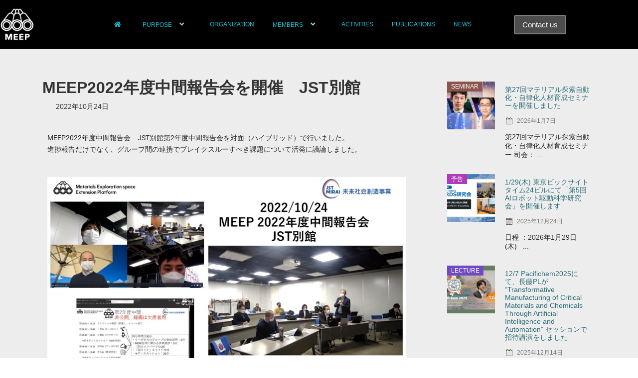

--- FILE ---
content_type: text/html; charset=UTF-8
request_url: https://meep.nagato-u-tokyo.jp/2022/10/24/meeting/
body_size: 27961
content:
<!DOCTYPE html>
<html lang="ja">
<head>
	<meta charset="UTF-8" />
	<meta name="viewport" content="width=device-width, initial-scale=1" />
	<link rel="profile" href="http://gmpg.org/xfn/11" />
	<link rel="pingback" href="https://meep.nagato-u-tokyo.jp/xmlrpc.php" />
	<meta name='robots' content='index, follow, max-image-preview:large, max-snippet:-1, max-video-preview:-1' />

	<!-- This site is optimized with the Yoast SEO plugin v26.8 - https://yoast.com/product/yoast-seo-wordpress/ -->
	<title>MEEP2022年度中間報告会を開催　JST別館 - MEEP マテリアル探索空間拡張プラットフォームの構築</title>
	<link rel="canonical" href="https://meep.nagato-u-tokyo.jp/2022/10/24/meeting/" />
	<meta property="og:locale" content="ja_JP" />
	<meta property="og:type" content="article" />
	<meta property="og:title" content="MEEP2022年度中間報告会を開催　JST別館 - MEEP マテリアル探索空間拡張プラットフォームの構築" />
	<meta property="og:description" content="MEEP2022年度中間報告会　JST別館第2年度中間報告会を対面（ハイブリッド）で行いました。進捗報告だけでなく、グループ間の連携でブレイクスルーすべき課題について活発に議論しました。" />
	<meta property="og:url" content="https://meep.nagato-u-tokyo.jp/2022/10/24/meeting/" />
	<meta property="og:site_name" content="MEEP マテリアル探索空間拡張プラットフォームの構築" />
	<meta property="article:published_time" content="2022-10-24T09:00:21+00:00" />
	<meta property="article:modified_time" content="2022-11-16T09:12:35+00:00" />
	<meta property="og:image" content="https://meep.nagato-u-tokyo.jp/wp-content/uploads/2022/10/20221024_meep_meeting.-1.jpg" />
	<meta property="og:image:width" content="1280" />
	<meta property="og:image:height" content="720" />
	<meta property="og:image:type" content="image/jpeg" />
	<meta name="author" content="nagato" />
	<meta name="twitter:card" content="summary_large_image" />
	<meta name="twitter:label1" content="執筆者" />
	<meta name="twitter:data1" content="nagato" />
	<meta name="twitter:label2" content="推定読み取り時間" />
	<meta name="twitter:data2" content="1分" />
	<script type="application/ld+json" class="yoast-schema-graph">{"@context":"https://schema.org","@graph":[{"@type":"Article","@id":"https://meep.nagato-u-tokyo.jp/2022/10/24/meeting/#article","isPartOf":{"@id":"https://meep.nagato-u-tokyo.jp/2022/10/24/meeting/"},"author":{"name":"nagato","@id":"https://meep.nagato-u-tokyo.jp/#/schema/person/17dd84186c7001f8647883547a1c9b29"},"headline":"MEEP2022年度中間報告会を開催　JST別館","datePublished":"2022-10-24T09:00:21+00:00","dateModified":"2022-11-16T09:12:35+00:00","mainEntityOfPage":{"@id":"https://meep.nagato-u-tokyo.jp/2022/10/24/meeting/"},"wordCount":4,"publisher":{"@id":"https://meep.nagato-u-tokyo.jp/#organization"},"image":{"@id":"https://meep.nagato-u-tokyo.jp/2022/10/24/meeting/#primaryimage"},"thumbnailUrl":"https://meep.nagato-u-tokyo.jp/wp-content/uploads/2022/10/20221024_meep_meeting.-1.jpg","articleSection":["Meeting"],"inLanguage":"ja"},{"@type":"WebPage","@id":"https://meep.nagato-u-tokyo.jp/2022/10/24/meeting/","url":"https://meep.nagato-u-tokyo.jp/2022/10/24/meeting/","name":"MEEP2022年度中間報告会を開催　JST別館 - MEEP マテリアル探索空間拡張プラットフォームの構築","isPartOf":{"@id":"https://meep.nagato-u-tokyo.jp/#website"},"primaryImageOfPage":{"@id":"https://meep.nagato-u-tokyo.jp/2022/10/24/meeting/#primaryimage"},"image":{"@id":"https://meep.nagato-u-tokyo.jp/2022/10/24/meeting/#primaryimage"},"thumbnailUrl":"https://meep.nagato-u-tokyo.jp/wp-content/uploads/2022/10/20221024_meep_meeting.-1.jpg","datePublished":"2022-10-24T09:00:21+00:00","dateModified":"2022-11-16T09:12:35+00:00","breadcrumb":{"@id":"https://meep.nagato-u-tokyo.jp/2022/10/24/meeting/#breadcrumb"},"inLanguage":"ja","potentialAction":[{"@type":"ReadAction","target":["https://meep.nagato-u-tokyo.jp/2022/10/24/meeting/"]}]},{"@type":"ImageObject","inLanguage":"ja","@id":"https://meep.nagato-u-tokyo.jp/2022/10/24/meeting/#primaryimage","url":"https://meep.nagato-u-tokyo.jp/wp-content/uploads/2022/10/20221024_meep_meeting.-1.jpg","contentUrl":"https://meep.nagato-u-tokyo.jp/wp-content/uploads/2022/10/20221024_meep_meeting.-1.jpg","width":1280,"height":720,"caption":"MEEP2022年度中間報告会"},{"@type":"BreadcrumbList","@id":"https://meep.nagato-u-tokyo.jp/2022/10/24/meeting/#breadcrumb","itemListElement":[{"@type":"ListItem","position":1,"name":"ホーム","item":"https://meep.nagato-u-tokyo.jp/"},{"@type":"ListItem","position":2,"name":"MEEP2022年度中間報告会を開催　JST別館"}]},{"@type":"WebSite","@id":"https://meep.nagato-u-tokyo.jp/#website","url":"https://meep.nagato-u-tokyo.jp/","name":"MEEP マテリアル探索空間拡張プラットフォームの構築","description":"Materials Exploration space Extension Platform","publisher":{"@id":"https://meep.nagato-u-tokyo.jp/#organization"},"alternateName":"MEEP","potentialAction":[{"@type":"SearchAction","target":{"@type":"EntryPoint","urlTemplate":"https://meep.nagato-u-tokyo.jp/?s={search_term_string}"},"query-input":{"@type":"PropertyValueSpecification","valueRequired":true,"valueName":"search_term_string"}}],"inLanguage":"ja"},{"@type":"Organization","@id":"https://meep.nagato-u-tokyo.jp/#organization","name":"MEEP マテリアル探索空間拡張プラットフォームの構築","url":"https://meep.nagato-u-tokyo.jp/","logo":{"@type":"ImageObject","inLanguage":"ja","@id":"https://meep.nagato-u-tokyo.jp/#/schema/logo/image/","url":"https://meep.nagato-u-tokyo.jp/wp-content/uploads/2022/07/link_1.png","contentUrl":"https://meep.nagato-u-tokyo.jp/wp-content/uploads/2022/07/link_1.png","width":480,"height":297,"caption":"MEEP マテリアル探索空間拡張プラットフォームの構築"},"image":{"@id":"https://meep.nagato-u-tokyo.jp/#/schema/logo/image/"}},{"@type":"Person","@id":"https://meep.nagato-u-tokyo.jp/#/schema/person/17dd84186c7001f8647883547a1c9b29","name":"nagato","image":{"@type":"ImageObject","inLanguage":"ja","@id":"https://meep.nagato-u-tokyo.jp/#/schema/person/image/","url":"https://secure.gravatar.com/avatar/3010f0a6c7f5c410b407b9da07d22910a0f54a9594fa685691989b19514a6441?s=96&d=mm&r=g","contentUrl":"https://secure.gravatar.com/avatar/3010f0a6c7f5c410b407b9da07d22910a0f54a9594fa685691989b19514a6441?s=96&d=mm&r=g","caption":"nagato"},"url":"https://meep.nagato-u-tokyo.jp/author/nagato/"}]}</script>
	<!-- / Yoast SEO plugin. -->


<link rel='dns-prefetch' href='//webfonts.xserver.jp' />
<link rel="alternate" type="application/rss+xml" title="MEEP マテリアル探索空間拡張プラットフォームの構築 &raquo; フィード" href="https://meep.nagato-u-tokyo.jp/feed/" />
<link rel="alternate" type="application/rss+xml" title="MEEP マテリアル探索空間拡張プラットフォームの構築 &raquo; コメントフィード" href="https://meep.nagato-u-tokyo.jp/comments/feed/" />
<link rel="alternate" title="oEmbed (JSON)" type="application/json+oembed" href="https://meep.nagato-u-tokyo.jp/wp-json/oembed/1.0/embed?url=https%3A%2F%2Fmeep.nagato-u-tokyo.jp%2F2022%2F10%2F24%2Fmeeting%2F" />
<link rel="alternate" title="oEmbed (XML)" type="text/xml+oembed" href="https://meep.nagato-u-tokyo.jp/wp-json/oembed/1.0/embed?url=https%3A%2F%2Fmeep.nagato-u-tokyo.jp%2F2022%2F10%2F24%2Fmeeting%2F&#038;format=xml" />
		<!-- This site uses the Google Analytics by MonsterInsights plugin v9.11.1 - Using Analytics tracking - https://www.monsterinsights.com/ -->
							<script src="//www.googletagmanager.com/gtag/js?id=G-YWBY4QNXQ0"  data-cfasync="false" data-wpfc-render="false" type="text/javascript" async></script>
			<script data-cfasync="false" data-wpfc-render="false" type="text/javascript">
				var mi_version = '9.11.1';
				var mi_track_user = true;
				var mi_no_track_reason = '';
								var MonsterInsightsDefaultLocations = {"page_location":"https:\/\/meep.nagato-u-tokyo.jp\/2022\/10\/24\/meeting\/"};
								if ( typeof MonsterInsightsPrivacyGuardFilter === 'function' ) {
					var MonsterInsightsLocations = (typeof MonsterInsightsExcludeQuery === 'object') ? MonsterInsightsPrivacyGuardFilter( MonsterInsightsExcludeQuery ) : MonsterInsightsPrivacyGuardFilter( MonsterInsightsDefaultLocations );
				} else {
					var MonsterInsightsLocations = (typeof MonsterInsightsExcludeQuery === 'object') ? MonsterInsightsExcludeQuery : MonsterInsightsDefaultLocations;
				}

								var disableStrs = [
										'ga-disable-G-YWBY4QNXQ0',
									];

				/* Function to detect opted out users */
				function __gtagTrackerIsOptedOut() {
					for (var index = 0; index < disableStrs.length; index++) {
						if (document.cookie.indexOf(disableStrs[index] + '=true') > -1) {
							return true;
						}
					}

					return false;
				}

				/* Disable tracking if the opt-out cookie exists. */
				if (__gtagTrackerIsOptedOut()) {
					for (var index = 0; index < disableStrs.length; index++) {
						window[disableStrs[index]] = true;
					}
				}

				/* Opt-out function */
				function __gtagTrackerOptout() {
					for (var index = 0; index < disableStrs.length; index++) {
						document.cookie = disableStrs[index] + '=true; expires=Thu, 31 Dec 2099 23:59:59 UTC; path=/';
						window[disableStrs[index]] = true;
					}
				}

				if ('undefined' === typeof gaOptout) {
					function gaOptout() {
						__gtagTrackerOptout();
					}
				}
								window.dataLayer = window.dataLayer || [];

				window.MonsterInsightsDualTracker = {
					helpers: {},
					trackers: {},
				};
				if (mi_track_user) {
					function __gtagDataLayer() {
						dataLayer.push(arguments);
					}

					function __gtagTracker(type, name, parameters) {
						if (!parameters) {
							parameters = {};
						}

						if (parameters.send_to) {
							__gtagDataLayer.apply(null, arguments);
							return;
						}

						if (type === 'event') {
														parameters.send_to = monsterinsights_frontend.v4_id;
							var hookName = name;
							if (typeof parameters['event_category'] !== 'undefined') {
								hookName = parameters['event_category'] + ':' + name;
							}

							if (typeof MonsterInsightsDualTracker.trackers[hookName] !== 'undefined') {
								MonsterInsightsDualTracker.trackers[hookName](parameters);
							} else {
								__gtagDataLayer('event', name, parameters);
							}
							
						} else {
							__gtagDataLayer.apply(null, arguments);
						}
					}

					__gtagTracker('js', new Date());
					__gtagTracker('set', {
						'developer_id.dZGIzZG': true,
											});
					if ( MonsterInsightsLocations.page_location ) {
						__gtagTracker('set', MonsterInsightsLocations);
					}
										__gtagTracker('config', 'G-YWBY4QNXQ0', {"forceSSL":"true","link_attribution":"true"} );
										window.gtag = __gtagTracker;										(function () {
						/* https://developers.google.com/analytics/devguides/collection/analyticsjs/ */
						/* ga and __gaTracker compatibility shim. */
						var noopfn = function () {
							return null;
						};
						var newtracker = function () {
							return new Tracker();
						};
						var Tracker = function () {
							return null;
						};
						var p = Tracker.prototype;
						p.get = noopfn;
						p.set = noopfn;
						p.send = function () {
							var args = Array.prototype.slice.call(arguments);
							args.unshift('send');
							__gaTracker.apply(null, args);
						};
						var __gaTracker = function () {
							var len = arguments.length;
							if (len === 0) {
								return;
							}
							var f = arguments[len - 1];
							if (typeof f !== 'object' || f === null || typeof f.hitCallback !== 'function') {
								if ('send' === arguments[0]) {
									var hitConverted, hitObject = false, action;
									if ('event' === arguments[1]) {
										if ('undefined' !== typeof arguments[3]) {
											hitObject = {
												'eventAction': arguments[3],
												'eventCategory': arguments[2],
												'eventLabel': arguments[4],
												'value': arguments[5] ? arguments[5] : 1,
											}
										}
									}
									if ('pageview' === arguments[1]) {
										if ('undefined' !== typeof arguments[2]) {
											hitObject = {
												'eventAction': 'page_view',
												'page_path': arguments[2],
											}
										}
									}
									if (typeof arguments[2] === 'object') {
										hitObject = arguments[2];
									}
									if (typeof arguments[5] === 'object') {
										Object.assign(hitObject, arguments[5]);
									}
									if ('undefined' !== typeof arguments[1].hitType) {
										hitObject = arguments[1];
										if ('pageview' === hitObject.hitType) {
											hitObject.eventAction = 'page_view';
										}
									}
									if (hitObject) {
										action = 'timing' === arguments[1].hitType ? 'timing_complete' : hitObject.eventAction;
										hitConverted = mapArgs(hitObject);
										__gtagTracker('event', action, hitConverted);
									}
								}
								return;
							}

							function mapArgs(args) {
								var arg, hit = {};
								var gaMap = {
									'eventCategory': 'event_category',
									'eventAction': 'event_action',
									'eventLabel': 'event_label',
									'eventValue': 'event_value',
									'nonInteraction': 'non_interaction',
									'timingCategory': 'event_category',
									'timingVar': 'name',
									'timingValue': 'value',
									'timingLabel': 'event_label',
									'page': 'page_path',
									'location': 'page_location',
									'title': 'page_title',
									'referrer' : 'page_referrer',
								};
								for (arg in args) {
																		if (!(!args.hasOwnProperty(arg) || !gaMap.hasOwnProperty(arg))) {
										hit[gaMap[arg]] = args[arg];
									} else {
										hit[arg] = args[arg];
									}
								}
								return hit;
							}

							try {
								f.hitCallback();
							} catch (ex) {
							}
						};
						__gaTracker.create = newtracker;
						__gaTracker.getByName = newtracker;
						__gaTracker.getAll = function () {
							return [];
						};
						__gaTracker.remove = noopfn;
						__gaTracker.loaded = true;
						window['__gaTracker'] = __gaTracker;
					})();
									} else {
										console.log("");
					(function () {
						function __gtagTracker() {
							return null;
						}

						window['__gtagTracker'] = __gtagTracker;
						window['gtag'] = __gtagTracker;
					})();
									}
			</script>
							<!-- / Google Analytics by MonsterInsights -->
		<style id='wp-img-auto-sizes-contain-inline-css' type='text/css'>
img:is([sizes=auto i],[sizes^="auto," i]){contain-intrinsic-size:3000px 1500px}
/*# sourceURL=wp-img-auto-sizes-contain-inline-css */
</style>
<link rel='stylesheet' id='hfe-widgets-style-css' href='https://meep.nagato-u-tokyo.jp/wp-content/plugins/header-footer-elementor/inc/widgets-css/frontend.css?ver=2.8.2' type='text/css' media='all' />
<link rel='stylesheet' id='anwp-pg-styles-css' href='https://meep.nagato-u-tokyo.jp/wp-content/plugins/anwp-post-grid-for-elementor/public/css/styles.min.css?ver=1.3.3' type='text/css' media='all' />
<link rel='stylesheet' id='vk-header-top-css' href='https://meep.nagato-u-tokyo.jp/wp-content/plugins/lightning-g3-pro-unit/inc/header-top/package/css/header-top.css?ver=0.1.1' type='text/css' media='all' />
<style id='vk-header-top-inline-css' type='text/css'>
/* Header Top */.header-top{color:#ffffff;background-color:#000000;border-bottom: 1px solid #000000;}.header-top .nav li a{color:#ffffff;}
/*# sourceURL=vk-header-top-inline-css */
</style>
<style id='wp-emoji-styles-inline-css' type='text/css'>

	img.wp-smiley, img.emoji {
		display: inline !important;
		border: none !important;
		box-shadow: none !important;
		height: 1em !important;
		width: 1em !important;
		margin: 0 0.07em !important;
		vertical-align: -0.1em !important;
		background: none !important;
		padding: 0 !important;
	}
/*# sourceURL=wp-emoji-styles-inline-css */
</style>
<style id='classic-theme-styles-inline-css' type='text/css'>
/*! This file is auto-generated */
.wp-block-button__link{color:#fff;background-color:#32373c;border-radius:9999px;box-shadow:none;text-decoration:none;padding:calc(.667em + 2px) calc(1.333em + 2px);font-size:1.125em}.wp-block-file__button{background:#32373c;color:#fff;text-decoration:none}
/*# sourceURL=/wp-includes/css/classic-themes.min.css */
</style>
<style id='global-styles-inline-css' type='text/css'>
:root{--wp--preset--aspect-ratio--square: 1;--wp--preset--aspect-ratio--4-3: 4/3;--wp--preset--aspect-ratio--3-4: 3/4;--wp--preset--aspect-ratio--3-2: 3/2;--wp--preset--aspect-ratio--2-3: 2/3;--wp--preset--aspect-ratio--16-9: 16/9;--wp--preset--aspect-ratio--9-16: 9/16;--wp--preset--color--black: #000000;--wp--preset--color--cyan-bluish-gray: #abb8c3;--wp--preset--color--white: #ffffff;--wp--preset--color--pale-pink: #f78da7;--wp--preset--color--vivid-red: #cf2e2e;--wp--preset--color--luminous-vivid-orange: #ff6900;--wp--preset--color--luminous-vivid-amber: #fcb900;--wp--preset--color--light-green-cyan: #7bdcb5;--wp--preset--color--vivid-green-cyan: #00d084;--wp--preset--color--pale-cyan-blue: #8ed1fc;--wp--preset--color--vivid-cyan-blue: #0693e3;--wp--preset--color--vivid-purple: #9b51e0;--wp--preset--gradient--vivid-cyan-blue-to-vivid-purple: linear-gradient(135deg,rgba(6,147,227,1) 0%,rgb(155,81,224) 100%);--wp--preset--gradient--light-green-cyan-to-vivid-green-cyan: linear-gradient(135deg,rgb(122,220,180) 0%,rgb(0,208,130) 100%);--wp--preset--gradient--luminous-vivid-amber-to-luminous-vivid-orange: linear-gradient(135deg,rgba(252,185,0,1) 0%,rgba(255,105,0,1) 100%);--wp--preset--gradient--luminous-vivid-orange-to-vivid-red: linear-gradient(135deg,rgba(255,105,0,1) 0%,rgb(207,46,46) 100%);--wp--preset--gradient--very-light-gray-to-cyan-bluish-gray: linear-gradient(135deg,rgb(238,238,238) 0%,rgb(169,184,195) 100%);--wp--preset--gradient--cool-to-warm-spectrum: linear-gradient(135deg,rgb(74,234,220) 0%,rgb(151,120,209) 20%,rgb(207,42,186) 40%,rgb(238,44,130) 60%,rgb(251,105,98) 80%,rgb(254,248,76) 100%);--wp--preset--gradient--blush-light-purple: linear-gradient(135deg,rgb(255,206,236) 0%,rgb(152,150,240) 100%);--wp--preset--gradient--blush-bordeaux: linear-gradient(135deg,rgb(254,205,165) 0%,rgb(254,45,45) 50%,rgb(107,0,62) 100%);--wp--preset--gradient--luminous-dusk: linear-gradient(135deg,rgb(255,203,112) 0%,rgb(199,81,192) 50%,rgb(65,88,208) 100%);--wp--preset--gradient--pale-ocean: linear-gradient(135deg,rgb(255,245,203) 0%,rgb(182,227,212) 50%,rgb(51,167,181) 100%);--wp--preset--gradient--electric-grass: linear-gradient(135deg,rgb(202,248,128) 0%,rgb(113,206,126) 100%);--wp--preset--gradient--midnight: linear-gradient(135deg,rgb(2,3,129) 0%,rgb(40,116,252) 100%);--wp--preset--gradient--vivid-green-cyan-to-vivid-cyan-blue: linear-gradient(135deg,rgba(0,208,132,1) 0%,rgba(6,147,227,1) 100%);--wp--preset--font-size--small: 14px;--wp--preset--font-size--medium: 20px;--wp--preset--font-size--large: 24px;--wp--preset--font-size--x-large: 42px;--wp--preset--font-size--regular: 16px;--wp--preset--font-size--huge: 36px;--wp--preset--spacing--20: 0.44rem;--wp--preset--spacing--30: 0.67rem;--wp--preset--spacing--40: 1rem;--wp--preset--spacing--50: 1.5rem;--wp--preset--spacing--60: 2.25rem;--wp--preset--spacing--70: 3.38rem;--wp--preset--spacing--80: 5.06rem;--wp--preset--shadow--natural: 6px 6px 9px rgba(0, 0, 0, 0.2);--wp--preset--shadow--deep: 12px 12px 50px rgba(0, 0, 0, 0.4);--wp--preset--shadow--sharp: 6px 6px 0px rgba(0, 0, 0, 0.2);--wp--preset--shadow--outlined: 6px 6px 0px -3px rgb(255, 255, 255), 6px 6px rgb(0, 0, 0);--wp--preset--shadow--crisp: 6px 6px 0px rgb(0, 0, 0);}:where(.is-layout-flex){gap: 0.5em;}:where(.is-layout-grid){gap: 0.5em;}body .is-layout-flex{display: flex;}.is-layout-flex{flex-wrap: wrap;align-items: center;}.is-layout-flex > :is(*, div){margin: 0;}body .is-layout-grid{display: grid;}.is-layout-grid > :is(*, div){margin: 0;}:where(.wp-block-columns.is-layout-flex){gap: 2em;}:where(.wp-block-columns.is-layout-grid){gap: 2em;}:where(.wp-block-post-template.is-layout-flex){gap: 1.25em;}:where(.wp-block-post-template.is-layout-grid){gap: 1.25em;}.has-black-color{color: var(--wp--preset--color--black) !important;}.has-cyan-bluish-gray-color{color: var(--wp--preset--color--cyan-bluish-gray) !important;}.has-white-color{color: var(--wp--preset--color--white) !important;}.has-pale-pink-color{color: var(--wp--preset--color--pale-pink) !important;}.has-vivid-red-color{color: var(--wp--preset--color--vivid-red) !important;}.has-luminous-vivid-orange-color{color: var(--wp--preset--color--luminous-vivid-orange) !important;}.has-luminous-vivid-amber-color{color: var(--wp--preset--color--luminous-vivid-amber) !important;}.has-light-green-cyan-color{color: var(--wp--preset--color--light-green-cyan) !important;}.has-vivid-green-cyan-color{color: var(--wp--preset--color--vivid-green-cyan) !important;}.has-pale-cyan-blue-color{color: var(--wp--preset--color--pale-cyan-blue) !important;}.has-vivid-cyan-blue-color{color: var(--wp--preset--color--vivid-cyan-blue) !important;}.has-vivid-purple-color{color: var(--wp--preset--color--vivid-purple) !important;}.has-black-background-color{background-color: var(--wp--preset--color--black) !important;}.has-cyan-bluish-gray-background-color{background-color: var(--wp--preset--color--cyan-bluish-gray) !important;}.has-white-background-color{background-color: var(--wp--preset--color--white) !important;}.has-pale-pink-background-color{background-color: var(--wp--preset--color--pale-pink) !important;}.has-vivid-red-background-color{background-color: var(--wp--preset--color--vivid-red) !important;}.has-luminous-vivid-orange-background-color{background-color: var(--wp--preset--color--luminous-vivid-orange) !important;}.has-luminous-vivid-amber-background-color{background-color: var(--wp--preset--color--luminous-vivid-amber) !important;}.has-light-green-cyan-background-color{background-color: var(--wp--preset--color--light-green-cyan) !important;}.has-vivid-green-cyan-background-color{background-color: var(--wp--preset--color--vivid-green-cyan) !important;}.has-pale-cyan-blue-background-color{background-color: var(--wp--preset--color--pale-cyan-blue) !important;}.has-vivid-cyan-blue-background-color{background-color: var(--wp--preset--color--vivid-cyan-blue) !important;}.has-vivid-purple-background-color{background-color: var(--wp--preset--color--vivid-purple) !important;}.has-black-border-color{border-color: var(--wp--preset--color--black) !important;}.has-cyan-bluish-gray-border-color{border-color: var(--wp--preset--color--cyan-bluish-gray) !important;}.has-white-border-color{border-color: var(--wp--preset--color--white) !important;}.has-pale-pink-border-color{border-color: var(--wp--preset--color--pale-pink) !important;}.has-vivid-red-border-color{border-color: var(--wp--preset--color--vivid-red) !important;}.has-luminous-vivid-orange-border-color{border-color: var(--wp--preset--color--luminous-vivid-orange) !important;}.has-luminous-vivid-amber-border-color{border-color: var(--wp--preset--color--luminous-vivid-amber) !important;}.has-light-green-cyan-border-color{border-color: var(--wp--preset--color--light-green-cyan) !important;}.has-vivid-green-cyan-border-color{border-color: var(--wp--preset--color--vivid-green-cyan) !important;}.has-pale-cyan-blue-border-color{border-color: var(--wp--preset--color--pale-cyan-blue) !important;}.has-vivid-cyan-blue-border-color{border-color: var(--wp--preset--color--vivid-cyan-blue) !important;}.has-vivid-purple-border-color{border-color: var(--wp--preset--color--vivid-purple) !important;}.has-vivid-cyan-blue-to-vivid-purple-gradient-background{background: var(--wp--preset--gradient--vivid-cyan-blue-to-vivid-purple) !important;}.has-light-green-cyan-to-vivid-green-cyan-gradient-background{background: var(--wp--preset--gradient--light-green-cyan-to-vivid-green-cyan) !important;}.has-luminous-vivid-amber-to-luminous-vivid-orange-gradient-background{background: var(--wp--preset--gradient--luminous-vivid-amber-to-luminous-vivid-orange) !important;}.has-luminous-vivid-orange-to-vivid-red-gradient-background{background: var(--wp--preset--gradient--luminous-vivid-orange-to-vivid-red) !important;}.has-very-light-gray-to-cyan-bluish-gray-gradient-background{background: var(--wp--preset--gradient--very-light-gray-to-cyan-bluish-gray) !important;}.has-cool-to-warm-spectrum-gradient-background{background: var(--wp--preset--gradient--cool-to-warm-spectrum) !important;}.has-blush-light-purple-gradient-background{background: var(--wp--preset--gradient--blush-light-purple) !important;}.has-blush-bordeaux-gradient-background{background: var(--wp--preset--gradient--blush-bordeaux) !important;}.has-luminous-dusk-gradient-background{background: var(--wp--preset--gradient--luminous-dusk) !important;}.has-pale-ocean-gradient-background{background: var(--wp--preset--gradient--pale-ocean) !important;}.has-electric-grass-gradient-background{background: var(--wp--preset--gradient--electric-grass) !important;}.has-midnight-gradient-background{background: var(--wp--preset--gradient--midnight) !important;}.has-small-font-size{font-size: var(--wp--preset--font-size--small) !important;}.has-medium-font-size{font-size: var(--wp--preset--font-size--medium) !important;}.has-large-font-size{font-size: var(--wp--preset--font-size--large) !important;}.has-x-large-font-size{font-size: var(--wp--preset--font-size--x-large) !important;}
:where(.wp-block-post-template.is-layout-flex){gap: 1.25em;}:where(.wp-block-post-template.is-layout-grid){gap: 1.25em;}
:where(.wp-block-term-template.is-layout-flex){gap: 1.25em;}:where(.wp-block-term-template.is-layout-grid){gap: 1.25em;}
:where(.wp-block-columns.is-layout-flex){gap: 2em;}:where(.wp-block-columns.is-layout-grid){gap: 2em;}
:root :where(.wp-block-pullquote){font-size: 1.5em;line-height: 1.6;}
/*# sourceURL=global-styles-inline-css */
</style>
<link rel='stylesheet' id='hfe-style-css' href='https://meep.nagato-u-tokyo.jp/wp-content/plugins/header-footer-elementor/assets/css/header-footer-elementor.css?ver=2.8.2' type='text/css' media='all' />
<link rel='stylesheet' id='elementor-icons-css' href='https://meep.nagato-u-tokyo.jp/wp-content/plugins/elementor/assets/lib/eicons/css/elementor-icons.min.css?ver=5.46.0' type='text/css' media='all' />
<link rel='stylesheet' id='elementor-frontend-css' href='https://meep.nagato-u-tokyo.jp/wp-content/plugins/elementor/assets/css/frontend.min.css?ver=3.34.2' type='text/css' media='all' />
<link rel='stylesheet' id='elementor-post-5-css' href='https://meep.nagato-u-tokyo.jp/wp-content/uploads/elementor/css/post-5.css?ver=1769350371' type='text/css' media='all' />
<link rel='stylesheet' id='font-awesome-5-all-css' href='https://meep.nagato-u-tokyo.jp/wp-content/plugins/elementor/assets/lib/font-awesome/css/all.min.css?ver=3.34.2' type='text/css' media='all' />
<link rel='stylesheet' id='font-awesome-4-shim-css' href='https://meep.nagato-u-tokyo.jp/wp-content/plugins/elementor/assets/lib/font-awesome/css/v4-shims.min.css?ver=3.34.2' type='text/css' media='all' />
<link rel='stylesheet' id='widget-image-css' href='https://meep.nagato-u-tokyo.jp/wp-content/plugins/elementor/assets/css/widget-image.min.css?ver=3.34.2' type='text/css' media='all' />
<link rel='stylesheet' id='elementor-post-14491-css' href='https://meep.nagato-u-tokyo.jp/wp-content/uploads/elementor/css/post-14491.css?ver=1769405726' type='text/css' media='all' />
<link rel='stylesheet' id='eael-general-css' href='https://meep.nagato-u-tokyo.jp/wp-content/plugins/essential-addons-for-elementor-lite/assets/front-end/css/view/general.min.css?ver=6.5.8' type='text/css' media='all' />
<link rel='stylesheet' id='eael-1047-css' href='https://meep.nagato-u-tokyo.jp/wp-content/uploads/essential-addons-elementor/eael-1047.css?ver=1668622355' type='text/css' media='all' />
<link rel='stylesheet' id='elementor-post-1047-css' href='https://meep.nagato-u-tokyo.jp/wp-content/uploads/elementor/css/post-1047.css?ver=1769350371' type='text/css' media='all' />
<link rel='stylesheet' id='elementor-post-2451-css' href='https://meep.nagato-u-tokyo.jp/wp-content/uploads/elementor/css/post-2451.css?ver=1769350371' type='text/css' media='all' />
<link rel='stylesheet' id='lightning-common-style-css' href='https://meep.nagato-u-tokyo.jp/wp-content/themes/lightning/_g3/assets/css/style.css?ver=15.33.1' type='text/css' media='all' />
<style id='lightning-common-style-inline-css' type='text/css'>
/* Lightning */:root {--vk-color-primary:#000000;--vk-color-primary-dark:#000000;--vk-color-primary-vivid:#000000;--g_nav_main_acc_icon_open_url:url(https://meep.nagato-u-tokyo.jp/wp-content/themes/lightning/_g3/inc/vk-mobile-nav/package/images/vk-menu-acc-icon-open-black.svg);--g_nav_main_acc_icon_close_url: url(https://meep.nagato-u-tokyo.jp/wp-content/themes/lightning/_g3/inc/vk-mobile-nav/package/images/vk-menu-close-black.svg);--g_nav_sub_acc_icon_open_url: url(https://meep.nagato-u-tokyo.jp/wp-content/themes/lightning/_g3/inc/vk-mobile-nav/package/images/vk-menu-acc-icon-open-white.svg);--g_nav_sub_acc_icon_close_url: url(https://meep.nagato-u-tokyo.jp/wp-content/themes/lightning/_g3/inc/vk-mobile-nav/package/images/vk-menu-close-white.svg);}
:root{--swiper-navigation-color: #fff;}
:root {}.main-section {--vk-color-text-link: #0091aa;}
/* vk-mobile-nav */:root {--vk-mobile-nav-menu-btn-bg-src: url("https://meep.nagato-u-tokyo.jp/wp-content/themes/lightning/_g3/inc/vk-mobile-nav/package/images/vk-menu-btn-black.svg");--vk-mobile-nav-menu-btn-close-bg-src: url("https://meep.nagato-u-tokyo.jp/wp-content/themes/lightning/_g3/inc/vk-mobile-nav/package/images/vk-menu-close-black.svg");--vk-menu-acc-icon-open-black-bg-src: url("https://meep.nagato-u-tokyo.jp/wp-content/themes/lightning/_g3/inc/vk-mobile-nav/package/images/vk-menu-acc-icon-open-black.svg");--vk-menu-acc-icon-open-white-bg-src: url("https://meep.nagato-u-tokyo.jp/wp-content/themes/lightning/_g3/inc/vk-mobile-nav/package/images/vk-menu-acc-icon-open-white.svg");--vk-menu-acc-icon-close-black-bg-src: url("https://meep.nagato-u-tokyo.jp/wp-content/themes/lightning/_g3/inc/vk-mobile-nav/package/images/vk-menu-close-black.svg");--vk-menu-acc-icon-close-white-bg-src: url("https://meep.nagato-u-tokyo.jp/wp-content/themes/lightning/_g3/inc/vk-mobile-nav/package/images/vk-menu-close-white.svg");}
/*# sourceURL=lightning-common-style-inline-css */
</style>
<link rel='stylesheet' id='lightning-design-style-css' href='https://meep.nagato-u-tokyo.jp/wp-content/themes/lightning/_g3/design-skin/origin3/css/style.css?ver=15.33.1' type='text/css' media='all' />
<style id='lightning-design-style-inline-css' type='text/css'>
.tagcloud a:before { font-family: "Font Awesome 7 Free";content: "\f02b";font-weight: bold; }
/* Font switch */.global-nav{ font-family:"メイリオ",Meiryo,"ヒラギノ角ゴ ProN W3", Hiragino Kaku Gothic ProN,sans-serif;font-display: swap;}h1,h2,h3,h4,h5,h6,.page-header-title{ font-family:"メイリオ",Meiryo,"ヒラギノ角ゴ ProN W3", Hiragino Kaku Gothic ProN,sans-serif;font-display: swap;}body{ font-family:"メイリオ",Meiryo,"ヒラギノ角ゴ ProN W3", Hiragino Kaku Gothic ProN,sans-serif;font-display: swap;}
.vk-campaign-text{color:#fff;background-color:#000000;}.vk-campaign-text_btn,.vk-campaign-text_btn:link,.vk-campaign-text_btn:visited,.vk-campaign-text_btn:focus,.vk-campaign-text_btn:active{background:#fff;color:#4c4c4c;}a.vk-campaign-text_btn:hover{background:#eab010;color:#fff;}.vk-campaign-text_link,.vk-campaign-text_link:link,.vk-campaign-text_link:hover,.vk-campaign-text_link:visited,.vk-campaign-text_link:active,.vk-campaign-text_link:focus{color:#fff;}
/* page header */.page-header{ position:relative;color:#333;min-height:9rem;}.page-header::before{content:"";position:absolute;top:0;left:0;background-color:#fff;opacity:0.9;width:100%;height:100%;}
.site-footer {background-color:#000000;color:#e9ede3;}.site-footer {
						--vk-color-text-body: #e9ede3;
						--vk-color-text-link: #e9ede3;
						--vk-color-text-link-hover: #e9ede3;
					}.site-footer {
								--vk-color-border: rgba(255, 255, 255, 0.2);
								--vk-color-border-hr: rgba(255, 255, 255, 0.1);
								--vk-color-border-image: rgba(70, 70, 70, 0.9);
								--vk-color-text-meta: rgba( 255,255,255,0.6);
								--vk-color-text-light: rgba( 255,255,255,0.6);
								--vk-color-border-light: rgba( 255,255,255,0.1);
								--vk-color-border-zuru: rgba(0, 0, 0, 0.2);
								--vk-color-bg-accent: rgba( 255,255,255,0.07);
								--vk-color-accent-bg: rgba( 255,255,255,0.05);
							}
							
/*# sourceURL=lightning-design-style-inline-css */
</style>
<link rel='stylesheet' id='vk-swiper-style-css' href='https://meep.nagato-u-tokyo.jp/wp-content/themes/lightning/vendor/vektor-inc/vk-swiper/src/assets/css/swiper-bundle.min.css?ver=11.0.2' type='text/css' media='all' />
<link rel='stylesheet' id='vk-blog-card-css' href='https://meep.nagato-u-tokyo.jp/wp-content/themes/lightning/_g3/inc/vk-wp-oembed-blog-card/package/css/blog-card.css?ver=6.9' type='text/css' media='all' />
<link rel='stylesheet' id='lightning-theme-style-css' href='https://meep.nagato-u-tokyo.jp/wp-content/themes/lightning/style.css?ver=15.33.1' type='text/css' media='all' />
<link rel='stylesheet' id='vk-font-awesome-css' href='https://meep.nagato-u-tokyo.jp/wp-content/themes/lightning/vendor/vektor-inc/font-awesome-versions/src/font-awesome/css/all.min.css?ver=7.1.0' type='text/css' media='all' />
<link rel='stylesheet' id='vk-header-layout-css' href='https://meep.nagato-u-tokyo.jp/wp-content/plugins/lightning-g3-pro-unit/inc/header-layout/package/css/header-layout.css?ver=0.29.10' type='text/css' media='all' />
<link rel='stylesheet' id='vk-campaign-text-css' href='https://meep.nagato-u-tokyo.jp/wp-content/plugins/lightning-g3-pro-unit/inc/vk-campaign-text/package/css/vk-campaign-text.css?ver=0.1.0' type='text/css' media='all' />
<link rel='stylesheet' id='vk-mobile-fix-nav-css' href='https://meep.nagato-u-tokyo.jp/wp-content/plugins/lightning-g3-pro-unit/inc/vk-mobile-fix-nav/package/css/vk-mobile-fix-nav.css?ver=0.0.0' type='text/css' media='all' />
<link rel='stylesheet' id='hfe-elementor-icons-css' href='https://meep.nagato-u-tokyo.jp/wp-content/plugins/elementor/assets/lib/eicons/css/elementor-icons.min.css?ver=5.34.0' type='text/css' media='all' />
<link rel='stylesheet' id='hfe-icons-list-css' href='https://meep.nagato-u-tokyo.jp/wp-content/plugins/elementor/assets/css/widget-icon-list.min.css?ver=3.24.3' type='text/css' media='all' />
<link rel='stylesheet' id='hfe-social-icons-css' href='https://meep.nagato-u-tokyo.jp/wp-content/plugins/elementor/assets/css/widget-social-icons.min.css?ver=3.24.0' type='text/css' media='all' />
<link rel='stylesheet' id='hfe-social-share-icons-brands-css' href='https://meep.nagato-u-tokyo.jp/wp-content/plugins/elementor/assets/lib/font-awesome/css/brands.css?ver=5.15.3' type='text/css' media='all' />
<link rel='stylesheet' id='hfe-social-share-icons-fontawesome-css' href='https://meep.nagato-u-tokyo.jp/wp-content/plugins/elementor/assets/lib/font-awesome/css/fontawesome.css?ver=5.15.3' type='text/css' media='all' />
<link rel='stylesheet' id='hfe-nav-menu-icons-css' href='https://meep.nagato-u-tokyo.jp/wp-content/plugins/elementor/assets/lib/font-awesome/css/solid.css?ver=5.15.3' type='text/css' media='all' />
<link rel='stylesheet' id='hfe-widget-blockquote-css' href='https://meep.nagato-u-tokyo.jp/wp-content/plugins/elementor-pro/assets/css/widget-blockquote.min.css?ver=3.25.0' type='text/css' media='all' />
<link rel='stylesheet' id='hfe-mega-menu-css' href='https://meep.nagato-u-tokyo.jp/wp-content/plugins/elementor-pro/assets/css/widget-mega-menu.min.css?ver=3.26.2' type='text/css' media='all' />
<link rel='stylesheet' id='hfe-nav-menu-widget-css' href='https://meep.nagato-u-tokyo.jp/wp-content/plugins/elementor-pro/assets/css/widget-nav-menu.min.css?ver=3.26.0' type='text/css' media='all' />
<link rel='stylesheet' id='elementor-gf-local-roboto-css' href='https://meep.nagato-u-tokyo.jp/wp-content/uploads/elementor/google-fonts/css/roboto.css?ver=1742257960' type='text/css' media='all' />
<link rel='stylesheet' id='elementor-gf-local-robotoslab-css' href='https://meep.nagato-u-tokyo.jp/wp-content/uploads/elementor/google-fonts/css/robotoslab.css?ver=1742257965' type='text/css' media='all' />
<link rel='stylesheet' id='elementor-gf-local-josefinsans-css' href='https://meep.nagato-u-tokyo.jp/wp-content/uploads/elementor/google-fonts/css/josefinsans.css?ver=1742257969' type='text/css' media='all' />
<link rel='stylesheet' id='elementor-icons-shared-0-css' href='https://meep.nagato-u-tokyo.jp/wp-content/plugins/elementor/assets/lib/font-awesome/css/fontawesome.min.css?ver=5.15.3' type='text/css' media='all' />
<link rel='stylesheet' id='elementor-icons-fa-solid-css' href='https://meep.nagato-u-tokyo.jp/wp-content/plugins/elementor/assets/lib/font-awesome/css/solid.min.css?ver=5.15.3' type='text/css' media='all' />
<script type="text/javascript" src="https://meep.nagato-u-tokyo.jp/wp-includes/js/jquery/jquery.min.js?ver=3.7.1" id="jquery-core-js"></script>
<script type="text/javascript" src="https://meep.nagato-u-tokyo.jp/wp-includes/js/jquery/jquery-migrate.min.js?ver=3.4.1" id="jquery-migrate-js"></script>
<script type="text/javascript" id="jquery-js-after">
/* <![CDATA[ */
!function($){"use strict";$(document).ready(function(){$(this).scrollTop()>100&&$(".hfe-scroll-to-top-wrap").removeClass("hfe-scroll-to-top-hide"),$(window).scroll(function(){$(this).scrollTop()<100?$(".hfe-scroll-to-top-wrap").fadeOut(300):$(".hfe-scroll-to-top-wrap").fadeIn(300)}),$(".hfe-scroll-to-top-wrap").on("click",function(){$("html, body").animate({scrollTop:0},300);return!1})})}(jQuery);
!function($){'use strict';$(document).ready(function(){var bar=$('.hfe-reading-progress-bar');if(!bar.length)return;$(window).on('scroll',function(){var s=$(window).scrollTop(),d=$(document).height()-$(window).height(),p=d? s/d*100:0;bar.css('width',p+'%')});});}(jQuery);
//# sourceURL=jquery-js-after
/* ]]> */
</script>
<script type="text/javascript" src="//webfonts.xserver.jp/js/xserverv3.js?fadein=0&amp;ver=2.0.9" id="typesquare_std-js"></script>
<script type="text/javascript" src="https://meep.nagato-u-tokyo.jp/wp-content/plugins/google-analytics-for-wordpress/assets/js/frontend-gtag.min.js?ver=9.11.1" id="monsterinsights-frontend-script-js" async="async" data-wp-strategy="async"></script>
<script data-cfasync="false" data-wpfc-render="false" type="text/javascript" id='monsterinsights-frontend-script-js-extra'>/* <![CDATA[ */
var monsterinsights_frontend = {"js_events_tracking":"true","download_extensions":"doc,pdf,ppt,zip,xls,docx,pptx,xlsx","inbound_paths":"[{\"path\":\"\\\/go\\\/\",\"label\":\"affiliate\"},{\"path\":\"\\\/recommend\\\/\",\"label\":\"affiliate\"}]","home_url":"https:\/\/meep.nagato-u-tokyo.jp","hash_tracking":"false","v4_id":"G-YWBY4QNXQ0"};/* ]]> */
</script>
<script type="text/javascript" src="https://meep.nagato-u-tokyo.jp/wp-content/plugins/elementor/assets/lib/font-awesome/js/v4-shims.min.js?ver=3.34.2" id="font-awesome-4-shim-js"></script>
<link rel="https://api.w.org/" href="https://meep.nagato-u-tokyo.jp/wp-json/" /><link rel="alternate" title="JSON" type="application/json" href="https://meep.nagato-u-tokyo.jp/wp-json/wp/v2/posts/14491" /><link rel="EditURI" type="application/rsd+xml" title="RSD" href="https://meep.nagato-u-tokyo.jp/xmlrpc.php?rsd" />
<meta name="generator" content="WordPress 6.9" />
<link rel='shortlink' href='https://meep.nagato-u-tokyo.jp/?p=14491' />
<meta name="generator" content="Elementor 3.34.2; features: additional_custom_breakpoints; settings: css_print_method-external, google_font-enabled, font_display-auto">
			<style>
				.e-con.e-parent:nth-of-type(n+4):not(.e-lazyloaded):not(.e-no-lazyload),
				.e-con.e-parent:nth-of-type(n+4):not(.e-lazyloaded):not(.e-no-lazyload) * {
					background-image: none !important;
				}
				@media screen and (max-height: 1024px) {
					.e-con.e-parent:nth-of-type(n+3):not(.e-lazyloaded):not(.e-no-lazyload),
					.e-con.e-parent:nth-of-type(n+3):not(.e-lazyloaded):not(.e-no-lazyload) * {
						background-image: none !important;
					}
				}
				@media screen and (max-height: 640px) {
					.e-con.e-parent:nth-of-type(n+2):not(.e-lazyloaded):not(.e-no-lazyload),
					.e-con.e-parent:nth-of-type(n+2):not(.e-lazyloaded):not(.e-no-lazyload) * {
						background-image: none !important;
					}
				}
			</style>
			<style type="text/css" id="custom-background-css">
body.custom-background { background-color: #ededed; }
</style>
	<link rel="icon" href="https://meep.nagato-u-tokyo.jp/wp-content/uploads/2021/12/cropped-favicon-002-32x32.png" sizes="32x32" />
<link rel="icon" href="https://meep.nagato-u-tokyo.jp/wp-content/uploads/2021/12/cropped-favicon-002-192x192.png" sizes="192x192" />
<link rel="apple-touch-icon" href="https://meep.nagato-u-tokyo.jp/wp-content/uploads/2021/12/cropped-favicon-002-180x180.png" />
<meta name="msapplication-TileImage" content="https://meep.nagato-u-tokyo.jp/wp-content/uploads/2021/12/cropped-favicon-002-270x270.png" />
		<style type="text/css" id="wp-custom-css">
			

/** Start Block Kit CSS: 71-3-d415519effd9e11f35d2438c58ea7ebf **/

.envato-block__preview{overflow: visible;}

/** End Block Kit CSS: 71-3-d415519effd9e11f35d2438c58ea7ebf **/

.entry-meta-item-author { display: none; }

.entry-meta-item-updated { display: none; }


/** Start Block Kit CSS: 141-3-1d55f1e76be9fb1a8d9de88accbe962f **/

.envato-kit-138-bracket .elementor-widget-container > *:before{
	content:"[";
	color:#ffab00;
	display:inline-block;
	margin-right:4px;
	line-height:1em;
	position:relative;
	top:-1px;
}

.envato-kit-138-bracket .elementor-widget-container > *:after{
	content:"]";
	color:#ffab00;
	display:inline-block;
	margin-left:4px;
	line-height:1em;
	position:relative;
	top:-1px;
}

/** End Block Kit CSS: 141-3-1d55f1e76be9fb1a8d9de88accbe962f **/



/** Start Block Kit CSS: 72-3-34d2cc762876498c8f6be5405a48e6e2 **/

.envato-block__preview{overflow: visible;}

/*Kit 69 Custom Styling for buttons */
.envato-kit-69-slide-btn .elementor-button,
.envato-kit-69-cta-btn .elementor-button,
.envato-kit-69-flip-btn .elementor-button{
	border-left: 0px !important;
	border-bottom: 0px !important;
	border-right: 0px !important;
	padding: 15px 0 0 !important;
}
.envato-kit-69-slide-btn .elementor-slide-button:hover,
.envato-kit-69-cta-btn .elementor-button:hover,
.envato-kit-69-flip-btn .elementor-button:hover{
	margin-bottom: 20px;
}
.envato-kit-69-menu .elementor-nav-menu--main a:hover{
	margin-top: -7px;
	padding-top: 4px;
	border-bottom: 1px solid #FFF;
}
/* Fix menu dropdown width */
.envato-kit-69-menu .elementor-nav-menu--dropdown{
	width: 100% !important;
}

/** End Block Kit CSS: 72-3-34d2cc762876498c8f6be5405a48e6e2 **/



/** Start Block Kit CSS: 69-3-4f8cfb8a1a68ec007f2be7a02bdeadd9 **/

.envato-kit-66-menu .e--pointer-framed .elementor-item:before{
	border-radius:1px;
}

.envato-kit-66-subscription-form .elementor-form-fields-wrapper{
	position:relative;
}

.envato-kit-66-subscription-form .elementor-form-fields-wrapper .elementor-field-type-submit{
	position:static;
}

.envato-kit-66-subscription-form .elementor-form-fields-wrapper .elementor-field-type-submit button{
	position: absolute;
    top: 50%;
    right: 6px;
    transform: translate(0, -50%);
		-moz-transform: translate(0, -50%);
		-webmit-transform: translate(0, -50%);
}

.envato-kit-66-testi-slider .elementor-testimonial__footer{
	margin-top: -60px !important;
	z-index: 99;
  position: relative;
}

.envato-kit-66-featured-slider .elementor-slides .slick-prev{
	width:50px;
	height:50px;
	background-color:#ffffff !important;
	transform:rotate(45deg);
	-moz-transform:rotate(45deg);
	-webkit-transform:rotate(45deg);
	left:-25px !important;
	-webkit-box-shadow: 0px 1px 2px 1px rgba(0,0,0,0.32);
	-moz-box-shadow: 0px 1px 2px 1px rgba(0,0,0,0.32);
	box-shadow: 0px 1px 2px 1px rgba(0,0,0,0.32);
}

.envato-kit-66-featured-slider .elementor-slides .slick-prev:before{
	display:block;
	margin-top:0px;
	margin-left:0px;
	transform:rotate(-45deg);
	-moz-transform:rotate(-45deg);
	-webkit-transform:rotate(-45deg);
}

.envato-kit-66-featured-slider .elementor-slides .slick-next{
	width:50px;
	height:50px;
	background-color:#ffffff !important;
	transform:rotate(45deg);
	-moz-transform:rotate(45deg);
	-webkit-transform:rotate(45deg);
	right:-25px !important;
	-webkit-box-shadow: 0px 1px 2px 1px rgba(0,0,0,0.32);
	-moz-box-shadow: 0px 1px 2px 1px rgba(0,0,0,0.32);
	box-shadow: 0px 1px 2px 1px rgba(0,0,0,0.32);
}

.envato-kit-66-featured-slider .elementor-slides .slick-next:before{
	display:block;
	margin-top:-5px;
	margin-right:-5px;
	transform:rotate(-45deg);
	-moz-transform:rotate(-45deg);
	-webkit-transform:rotate(-45deg);
}

.envato-kit-66-orangetext{
	color:#f4511e;
}

.envato-kit-66-countdown .elementor-countdown-label{
	display:inline-block !important;
	border:2px solid rgba(255,255,255,0.2);
	padding:9px 20px;
}

/** End Block Kit CSS: 69-3-4f8cfb8a1a68ec007f2be7a02bdeadd9 **/

/**wpFORM **/
div.wpforms-container-full .wpforms-form button[type=submit] {
    color: white !important;
     background: #0C6480 !important;
    border-color: #2B6D79 !important;
   border-radius:5px;
   text-align: center !important;}


div.wpforms-container-full .wpforms-form .wpforms-submit-container {
    text-align: center !important;
	font-weight: nomal !important;
	font-size: 0.9em !important;
}

.wpforms-confirmation-container-full {
    background: #e6e6e6;
    border: 1px solid #000;
}		</style>
		</head>

<body class="wp-singular post-template-default single single-post postid-14491 single-format-standard custom-background wp-embed-responsive wp-theme-lightning theme--lightning ehf-header ehf-footer ehf-template-lightning ehf-stylesheet-lightning sidebar-fix sidebar-fix-priority-top device-pc fa_v7_css elementor-default elementor-kit-5 elementor-page elementor-page-14491">
<div id="page" class="hfeed site">

		<header id="masthead" itemscope="itemscope" itemtype="https://schema.org/WPHeader">
			<p class="main-title bhf-hidden" itemprop="headline"><a href="https://meep.nagato-u-tokyo.jp" title="MEEP マテリアル探索空間拡張プラットフォームの構築" rel="home">MEEP マテリアル探索空間拡張プラットフォームの構築</a></p>
					<div data-elementor-type="wp-post" data-elementor-id="1047" class="elementor elementor-1047" data-elementor-post-type="elementor-hf">
						<section class="elementor-section elementor-top-section elementor-element elementor-element-5a18a0b4 elementor-section-content-middle elementor-section-stretched elementor-hidden-tablet elementor-hidden-mobile elementor-section-boxed elementor-section-height-default elementor-section-height-default" data-id="5a18a0b4" data-element_type="section" id="header_section" data-settings="{&quot;background_background&quot;:&quot;classic&quot;,&quot;stretch_section&quot;:&quot;section-stretched&quot;}">
							<div class="elementor-background-overlay"></div>
							<div class="elementor-container elementor-column-gap-no">
					<div class="elementor-column elementor-col-33 elementor-top-column elementor-element elementor-element-5b84ce51" data-id="5b84ce51" data-element_type="column" data-settings="{&quot;background_background&quot;:&quot;classic&quot;}">
			<div class="elementor-widget-wrap elementor-element-populated">
						<div class="elementor-element elementor-element-153560f9 elementor-invisible elementor-widget elementor-widget-image" data-id="153560f9" data-element_type="widget" data-settings="{&quot;_animation&quot;:&quot;fadeInRight&quot;}" data-widget_type="image.default">
				<div class="elementor-widget-container">
																<a href="https://meep.nagato-u-tokyo.jp/">
							<img src="https://meep.nagato-u-tokyo.jp/wp-content/uploads/elementor/thumbs/MEEP_logo001-2-pnmmh32zarzy8liygijgszwt307s9ewi3bg78eskyo.png" title="" alt="MEEP" class="elementor-animation-shrink" loading="lazy" />								</a>
															</div>
				</div>
					</div>
		</div>
				<div class="elementor-column elementor-col-33 elementor-top-column elementor-element elementor-element-56b0ddc8" data-id="56b0ddc8" data-element_type="column">
			<div class="elementor-widget-wrap elementor-element-populated">
						<div class="elementor-element elementor-element-8cb5400 eael_simple_menu_hamburger_disable_selected_menu_hide eael-simple-menu-hamburger-align-right eael-hamburger--tablet elementor-invisible elementor-widget elementor-widget-eael-simple-menu" data-id="8cb5400" data-element_type="widget" data-settings="{&quot;_animation&quot;:&quot;fadeInDown&quot;}" data-widget_type="eael-simple-menu.default">
				<div class="elementor-widget-container">
					<style>
                        @media screen and (max-width: 1024px) {
                            .eael-hamburger--tablet {
                                .eael-simple-menu-horizontal,
                                .eael-simple-menu-vertical {
                                    display: none;
                                }
                            }
                            .eael-hamburger--tablet {
                                .eael-simple-menu-container .eael-simple-menu-toggle {
                                    display: block;
                                }
                            }
                        }
                    </style>            <div data-hamburger-icon="&lt;i aria-hidden=&quot;true&quot; class=&quot;fas fa-bars&quot;&gt;&lt;/i&gt;" data-indicator-icon="&lt;i aria-hidden=&quot;true&quot; class=&quot;fas fa-angle-down&quot;&gt;&lt;/i&gt;" data-dropdown-indicator-icon="&lt;i class=&quot;fas fa-angle-down&quot;&gt;&lt;/i&gt;" class="eael-simple-menu-container eael-simple-menu-align-right eael-simple-menu--stretch eael-simple-menu-dropdown-align-left preset-1" data-hamburger-breakpoints="{&quot;mobile&quot;:&quot;\u30e2\u30d0\u30a4\u30eb\u7e26\u5411\u304d (&gt; 767px)&quot;,&quot;tablet&quot;:&quot;\u30bf\u30d6\u30ec\u30c3\u30c8\u7e26\u30ec\u30a4\u30a2\u30a6\u30c8 (&gt; 1024px)&quot;,&quot;desktop&quot;:&quot;Desktop (&gt; 2400px)&quot;,&quot;none&quot;:&quot;None&quot;}" data-hamburger-device="tablet">
                <ul id="menu-main-navi" class="eael-simple-menu eael-simple-menu-dropdown-animate-to-top eael-simple-menu-indicator eael-simple-menu-horizontal"><li id="menu-item-12412" class="menu-item menu-item-type-post_type menu-item-object-page menu-item-home menu-item-12412"><a href="https://meep.nagato-u-tokyo.jp/"><i class="fas fa-home"></i></a></li>
<li id="menu-item-7950" class="menu-item menu-item-type-post_type menu-item-object-page menu-item-has-children menu-item-7950"><a href="https://meep.nagato-u-tokyo.jp/purpose-001/">Purpose</a>
<ul class="sub-menu">
	<li id="menu-item-8031" class="menu-item menu-item-type-post_type menu-item-object-page menu-item-8031"><a href="https://meep.nagato-u-tokyo.jp/purpose-001/">マテリアル大航海時代とは</a></li>
	<li id="menu-item-8030" class="menu-item menu-item-type-post_type menu-item-object-page menu-item-8030"><a href="https://meep.nagato-u-tokyo.jp/purpose-002/">社会課題背景と研究意義</a></li>
	<li id="menu-item-8029" class="menu-item menu-item-type-post_type menu-item-object-page menu-item-8029"><a href="https://meep.nagato-u-tokyo.jp/purpose-003/">提案する新しい研究開発法</a></li>
</ul>
</li>
<li id="menu-item-6074" class="menu-item menu-item-type-post_type menu-item-object-page menu-item-6074"><a href="https://meep.nagato-u-tokyo.jp/organization/">Organization</a></li>
<li id="menu-item-7281" class="menu-item menu-item-type-post_type menu-item-object-page menu-item-has-children menu-item-7281"><a href="https://meep.nagato-u-tokyo.jp/members/">Members</a>
<ul class="sub-menu">
	<li id="menu-item-7282" class="menu-item menu-item-type-post_type menu-item-object-page menu-item-7282"><a href="https://meep.nagato-u-tokyo.jp/members/">メンバー紹介</a></li>
	<li id="menu-item-6070" class="menu-item menu-item-type-post_type menu-item-object-page menu-item-6070"><a href="https://meep.nagato-u-tokyo.jp/members/hitosugi-group/">一杉グループ</a></li>
	<li id="menu-item-6172" class="menu-item menu-item-type-post_type menu-item-object-page menu-item-6172"><a href="https://meep.nagato-u-tokyo.jp/members/ono-group/">小野グループ</a></li>
	<li id="menu-item-21579" class="menu-item menu-item-type-post_type menu-item-object-page menu-item-21579"><a href="https://meep.nagato-u-tokyo.jp/members/nagata-group/">長田グループ</a></li>
	<li id="menu-item-6187" class="menu-item menu-item-type-post_type menu-item-object-page menu-item-6187"><a href="https://meep.nagato-u-tokyo.jp/members/ushiku-group/">牛久グループ</a></li>
	<li id="menu-item-5268" class="menu-item menu-item-type-post_type menu-item-object-page menu-item-5268"><a href="https://meep.nagato-u-tokyo.jp/members/nagato-group/">長藤グループ</a></li>
</ul>
</li>
<li id="menu-item-105" class="menu-item menu-item-type-post_type menu-item-object-page menu-item-105"><a href="https://meep.nagato-u-tokyo.jp/activities/">Activities</a></li>
<li id="menu-item-2672" class="menu-item menu-item-type-post_type menu-item-object-page menu-item-2672"><a href="https://meep.nagato-u-tokyo.jp/publications/">Publications</a></li>
<li id="menu-item-106" class="menu-item menu-item-type-post_type menu-item-object-page menu-item-106"><a href="https://meep.nagato-u-tokyo.jp/news/">News</a></li>
</ul>                <button class="eael-simple-menu-toggle">
                    <span class="sr-only ">Hamburger Toggle Menu</span>
                    <i aria-hidden="true" class="fas fa-bars"></i>                </button>
            </div>
            				</div>
				</div>
					</div>
		</div>
				<div class="elementor-column elementor-col-33 elementor-top-column elementor-element elementor-element-7e42cf75" data-id="7e42cf75" data-element_type="column">
			<div class="elementor-widget-wrap elementor-element-populated">
						<div class="elementor-element elementor-element-289d2223 elementor-align-right elementor-invisible elementor-widget elementor-widget-button" data-id="289d2223" data-element_type="widget" data-settings="{&quot;_animation&quot;:&quot;fadeInLeft&quot;}" data-widget_type="button.default">
				<div class="elementor-widget-container">
									<div class="elementor-button-wrapper">
					<a class="elementor-button elementor-button-link elementor-size-md elementor-animation-shrink" href="https://meep.nagato-u-tokyo.jp/contact/">
						<span class="elementor-button-content-wrapper">
									<span class="elementor-button-text">Contact us</span>
					</span>
					</a>
				</div>
								</div>
				</div>
					</div>
		</div>
					</div>
		</section>
				<section class="elementor-section elementor-top-section elementor-element elementor-element-1bb1c68 elementor-section-content-middle elementor-section-stretched elementor-hidden-desktop elementor-hidden-mobile elementor-section-boxed elementor-section-height-default elementor-section-height-default" data-id="1bb1c68" data-element_type="section" data-settings="{&quot;background_background&quot;:&quot;classic&quot;,&quot;stretch_section&quot;:&quot;section-stretched&quot;}">
							<div class="elementor-background-overlay"></div>
							<div class="elementor-container elementor-column-gap-no">
					<div class="elementor-column elementor-col-100 elementor-top-column elementor-element elementor-element-bb4dc5c" data-id="bb4dc5c" data-element_type="column" data-settings="{&quot;background_background&quot;:&quot;classic&quot;}">
			<div class="elementor-widget-wrap elementor-element-populated">
						<div class="elementor-element elementor-element-0dd2055 elementor-widget elementor-widget-image" data-id="0dd2055" data-element_type="widget" data-widget_type="image.default">
				<div class="elementor-widget-container">
																<a href="https://meep.nagato-u-tokyo.jp/">
							<img width="300" height="68" src="https://meep.nagato-u-tokyo.jp/wp-content/uploads/2022/04/MEEP_logo_sp-300x68.png" class="attachment-medium size-medium wp-image-2688" alt="" srcset="https://meep.nagato-u-tokyo.jp/wp-content/uploads/2022/04/MEEP_logo_sp-300x68.png 300w, https://meep.nagato-u-tokyo.jp/wp-content/uploads/2022/04/MEEP_logo_sp-1024x231.png 1024w, https://meep.nagato-u-tokyo.jp/wp-content/uploads/2022/04/MEEP_logo_sp-768x174.png 768w, https://meep.nagato-u-tokyo.jp/wp-content/uploads/2022/04/MEEP_logo_sp.png 1500w" sizes="(max-width: 300px) 100vw, 300px" />								</a>
															</div>
				</div>
					</div>
		</div>
					</div>
		</section>
				<section class="elementor-section elementor-top-section elementor-element elementor-element-8207f4f elementor-section-content-middle elementor-section-stretched elementor-hidden-desktop elementor-hidden-tablet elementor-section-boxed elementor-section-height-default elementor-section-height-default" data-id="8207f4f" data-element_type="section" data-settings="{&quot;background_background&quot;:&quot;classic&quot;,&quot;stretch_section&quot;:&quot;section-stretched&quot;}">
							<div class="elementor-background-overlay"></div>
							<div class="elementor-container elementor-column-gap-no">
					<div class="elementor-column elementor-col-100 elementor-top-column elementor-element elementor-element-1898f5e" data-id="1898f5e" data-element_type="column" data-settings="{&quot;background_background&quot;:&quot;classic&quot;}">
			<div class="elementor-widget-wrap elementor-element-populated">
						<div class="elementor-element elementor-element-d256de9 elementor-widget elementor-widget-image" data-id="d256de9" data-element_type="widget" data-widget_type="image.default">
				<div class="elementor-widget-container">
																<a href="https://meep.nagato-u-tokyo.jp/">
							<img width="1500" height="339" src="https://meep.nagato-u-tokyo.jp/wp-content/uploads/2022/04/MEEP_logo_sp.png" class="attachment-full size-full wp-image-2688" alt="" srcset="https://meep.nagato-u-tokyo.jp/wp-content/uploads/2022/04/MEEP_logo_sp.png 1500w, https://meep.nagato-u-tokyo.jp/wp-content/uploads/2022/04/MEEP_logo_sp-300x68.png 300w, https://meep.nagato-u-tokyo.jp/wp-content/uploads/2022/04/MEEP_logo_sp-1024x231.png 1024w, https://meep.nagato-u-tokyo.jp/wp-content/uploads/2022/04/MEEP_logo_sp-768x174.png 768w" sizes="(max-width: 1500px) 100vw, 1500px" />								</a>
															</div>
				</div>
					</div>
		</div>
					</div>
		</section>
				</div>
				</header>

	<!DOCTYPE html>
<html lang="ja">
<head>
<meta charset="utf-8">
<meta http-equiv="X-UA-Compatible" content="IE=edge">
<meta name="viewport" content="width=device-width, initial-scale=1">
</head>
<body class="wp-singular post-template-default single single-post postid-14491 single-format-standard custom-background wp-embed-responsive wp-theme-lightning theme--lightning ehf-header ehf-footer ehf-template-lightning ehf-stylesheet-lightning sidebar-fix sidebar-fix-priority-top device-pc fa_v7_css elementor-default elementor-kit-5 elementor-page elementor-page-14491">
<a class="skip-link screen-reader-text" href="#main">コンテンツへスキップ</a>
<a class="skip-link screen-reader-text" href="#vk-mobile-nav">ナビゲーションに移動</a>




	
	


<div class="site-body">
		<div class="site-body-container container">

		<div class="main-section main-section--col--two" id="main" role="main">
			
			<article id="post-14491" class="entry entry-full post-14491 post type-post status-publish format-standard has-post-thumbnail hentry category-meeting">

	
	
		<header class="entry-header">
			<h1 class="entry-title">
									MEEP2022年度中間報告会を開催　JST別館							</h1>
			<div class="entry-meta"><span class="entry-meta-item entry-meta-item-date">
			<i class="fa-solid fa-calendar-days"></i>
			<span class="published">2022年10月24日</span>
			</span><span class="entry-meta-item entry-meta-item-updated">
			<i class="fa-solid fa-clock-rotate-left"></i>
			<span class="screen-reader-text">最終更新日時 : </span>
			<span class="updated">2022年11月16日</span>
			</span><span class="entry-meta-item entry-meta-item-author">
				<span class="vcard author"><span class="entry-meta-item-author-image"><img alt='' src='https://secure.gravatar.com/avatar/3010f0a6c7f5c410b407b9da07d22910a0f54a9594fa685691989b19514a6441?s=30&#038;d=mm&#038;r=g' class='avatar avatar-30 photo' height='30' width='30' /></span><span class="fn">nagato</span></span></span></div>		</header>

	
	
	<div class="entry-body">
						<div data-elementor-type="wp-post" data-elementor-id="14491" class="elementor elementor-14491" data-elementor-post-type="post">
						<section class="elementor-section elementor-top-section elementor-element elementor-element-8bec587 elementor-section-boxed elementor-section-height-default elementor-section-height-default" data-id="8bec587" data-element_type="section">
						<div class="elementor-container elementor-column-gap-default">
					<div class="elementor-column elementor-col-100 elementor-top-column elementor-element elementor-element-ad321f0" data-id="ad321f0" data-element_type="column">
			<div class="elementor-widget-wrap elementor-element-populated">
						<div class="elementor-element elementor-element-8807103 elementor-widget elementor-widget-text-editor" data-id="8807103" data-element_type="widget" data-widget_type="text-editor.default">
				<div class="elementor-widget-container">
									<p>MEEP2022年度中間報告会　JST別館第2年度中間報告会を対面（ハイブリッド）で行いました。<br />進捗報告だけでなく、グループ間の連携でブレイクスルーすべき課題について活発に議論しました。</p>								</div>
				</div>
					</div>
		</div>
					</div>
		</section>
				<section class="elementor-section elementor-top-section elementor-element elementor-element-43def11 elementor-section-boxed elementor-section-height-default elementor-section-height-default" data-id="43def11" data-element_type="section">
						<div class="elementor-container elementor-column-gap-default">
					<div class="elementor-column elementor-col-100 elementor-top-column elementor-element elementor-element-2c87cd6" data-id="2c87cd6" data-element_type="column">
			<div class="elementor-widget-wrap elementor-element-populated">
						<div class="elementor-element elementor-element-6cb58de elementor-widget elementor-widget-image" data-id="6cb58de" data-element_type="widget" data-widget_type="image.default">
				<div class="elementor-widget-container">
															<img decoding="async" width="1024" height="576" src="https://meep.nagato-u-tokyo.jp/wp-content/uploads/2022/10/20221024_meep_meeting.-1-1024x576.jpg" class="attachment-large size-large wp-image-14500" alt="MEEP2022年度中間報告会" srcset="https://meep.nagato-u-tokyo.jp/wp-content/uploads/2022/10/20221024_meep_meeting.-1-1024x576.jpg 1024w, https://meep.nagato-u-tokyo.jp/wp-content/uploads/2022/10/20221024_meep_meeting.-1-300x169.jpg 300w, https://meep.nagato-u-tokyo.jp/wp-content/uploads/2022/10/20221024_meep_meeting.-1-768x432.jpg 768w, https://meep.nagato-u-tokyo.jp/wp-content/uploads/2022/10/20221024_meep_meeting.-1-320x180.jpg 320w, https://meep.nagato-u-tokyo.jp/wp-content/uploads/2022/10/20221024_meep_meeting.-1.jpg 1280w" sizes="(max-width: 1024px) 100vw, 1024px" />															</div>
				</div>
					</div>
		</div>
					</div>
		</section>
				</div>
					</div>

	
	
	
	
		
				<div class="entry-footer">

					<div class="entry-meta-data-list entry-meta-data-list--category"><dl><dt>カテゴリー</dt><dd><a href="https://meep.nagato-u-tokyo.jp/category/meeting/">Meeting</a></dd></dl></div>									</div><!-- [ /.entry-footer ] -->

		
	
</article><!-- [ /#post-14491 ] -->

	
		
		
		
		
	


<div class="vk_posts next-prev">

	<div id="post-14022" class="vk_post vk_post-postType-post card card-intext vk_post-col-xs-12 vk_post-col-sm-12 vk_post-col-md-6 next-prev-prev post-14022 post type-post status-publish format-standard has-post-thumbnail hentry category-info"><a href="https://meep.nagato-u-tokyo.jp/2022/10/24/info-2/" class="card-intext-inner"><div class="vk_post_imgOuter" style="background-image:url(https://meep.nagato-u-tokyo.jp/wp-content/uploads/2022/10/ec_hp02-1024x594.png)"><div class="card-img-overlay"><span class="vk_post_imgOuter_singleTermLabel">前の記事</span></div><img src="https://meep.nagato-u-tokyo.jp/wp-content/uploads/2022/10/ec_hp02-300x174.png" class="vk_post_imgOuter_img card-img-top wp-post-image" sizes="(max-width: 300px) 100vw, 300px" /></div><!-- [ /.vk_post_imgOuter ] --><div class="vk_post_body card-body"><h5 class="vk_post_title card-title">ホームぺージを刷新しました</h5><div class="vk_post_date card-date published">2022年10月24日</div></div><!-- [ /.card-body ] --></a></div><!-- [ /.card ] -->
	<div id="post-14502" class="vk_post vk_post-postType-post card card-intext vk_post-col-xs-12 vk_post-col-sm-12 vk_post-col-md-6 next-prev-next post-14502 post type-post status-publish format-standard has-post-thumbnail hentry category-news"><a href="https://meep.nagato-u-tokyo.jp/2022/10/26/news-6/" class="card-intext-inner"><div class="vk_post_imgOuter" style="background-image:url(https://meep.nagato-u-tokyo.jp/wp-content/uploads/2022/10/news-20221026-e1666827122263.png)"><div class="card-img-overlay"><span class="vk_post_imgOuter_singleTermLabel">次の記事</span></div><img src="https://meep.nagato-u-tokyo.jp/wp-content/uploads/2022/10/news-20221026-e1666827122263-300x157.png" class="vk_post_imgOuter_img card-img-top wp-post-image" sizes="(max-width: 300px) 100vw, 300px" /></div><!-- [ /.vk_post_imgOuter ] --><div class="vk_post_body card-body"><h5 class="vk_post_title card-title">日本経済新聞にて報道されました（長藤G）</h5><div class="vk_post_date card-date published">2022年10月26日</div></div><!-- [ /.card-body ] --></a></div><!-- [ /.card ] -->
	</div>
	
					</div><!-- [ /.main-section ] -->

		<div class="sub-section sub-section--col--two">
<aside class="widget widget_block" id="block-13">		<div data-elementor-type="section" data-elementor-id="3531" class="elementor elementor-3531" data-elementor-post-type="elementor_library">
					<section class="elementor-section elementor-top-section elementor-element elementor-element-3964c376 elementor-section-boxed elementor-section-height-default elementor-section-height-default elementor-invisible" data-id="3964c376" data-element_type="section" data-settings="{&quot;animation&quot;:&quot;fadeInRight&quot;}">
						<div class="elementor-container elementor-column-gap-default">
					<div class="elementor-column elementor-col-100 elementor-top-column elementor-element elementor-element-1209aefe" data-id="1209aefe" data-element_type="column">
			<div class="elementor-widget-wrap elementor-element-populated">
						<div class="elementor-element elementor-element-7f1bac45 anwp-pg-widget-header-style--a anwp-pg-post-teaser__post-icon--size-16 elementor-widget elementor-widget-anwp-pg-classic-blog" data-id="7f1bac45" data-element_type="widget" data-widget_type="anwp-pg-classic-blog.default">
				<div class="elementor-widget-container">
					<div class="anwp-pg-wrap">

	
	<div class="anwp-pg-classic-blog anwp-pg-posts-wrapper">
		<div class="anwp-pg-post-teaser anwp-pg-post-teaser--layout-classic anwp-row anwp-no-gutters">

			<div class="anwp-pg-post-teaser__thumbnail position-relative mb-2 mb-md-0 anwp-col-md-4">
							<div class="anwp-pg-post-teaser__top-meta d-flex flex-column anwp-pg-post-teaser__category-column mr-auto">
					<div class="anwp-pg-category__wrapper-filled px-2 d-flex align-items-center anwp-pg-post-teaser__category-wrapper align-self-start anwp-pg-category-parent-0" style="background-color: #8A554D"><span>Seminar</span></div>				</div>
				
			<img decoding="async" loading="lazy" src="https://meep.nagato-u-tokyo.jp/wp-content/uploads/2026/01/seminar27-150x150.png"/>

			<div class="anwp-pg-post-teaser__thumbnail-classic-bg anwp-position-cover"></div>

			<a class="anwp-position-cover anwp-link-without-effects" href="https://meep.nagato-u-tokyo.jp/2026/01/07/seminar-27/" aria-hidden="true" ></a>
		</div>
	
	<div class="anwp-pg-post-teaser__content anwp-col-md-8">

		<div class="anwp-pg-post-teaser__title anwp-font-heading my-2">
			<a class="anwp-link-without-effects" href="https://meep.nagato-u-tokyo.jp/2026/01/07/seminar-27/" aria-hidden="true" >
				第27回マテリアル探索自動化・自律化人材育成セミナーを開催しました			</a>
		</div>

		<div class="anwp-pg-post-teaser__bottom-meta d-flex flex-wrap">

			
							<div class="anwp-pg-post-teaser__bottom-meta-item d-flex align-items-center mr-4">
					<svg class="anwp-pg-icon anwp-pg-icon--s16 mr-2">
						<use xlink:href="#icon-anwp-pg-calendar"></use>
					</svg>
					<span class="screen-reader-text">Posted on</span><time class="anwp-pg-published" datetime="2026-01-07T15:58:26+09:00">2026年1月7日</time><time class="anwp-pg-updated" datetime="2026-01-19T19:56:22+09:00">2026年1月19日</time>				</div>
						</div>

		<div class="anwp-pg-post-teaser__excerpt mt-2">
			第27回マテリアル探索自動化・自律化人材育成セミナー 司会： ...		</div>

			</div>
</div>
<div class="anwp-pg-post-teaser anwp-pg-post-teaser--layout-classic anwp-row anwp-no-gutters">

			<div class="anwp-pg-post-teaser__thumbnail position-relative mb-2 mb-md-0 anwp-col-md-4">
							<div class="anwp-pg-post-teaser__top-meta d-flex flex-column anwp-pg-post-teaser__category-column mr-auto">
					<div class="anwp-pg-category__wrapper-filled px-2 d-flex align-items-center anwp-pg-post-teaser__category-wrapper align-self-start anwp-pg-category-parent-0" style="background-color: #af3cb7"><span>予告</span></div>				</div>
				
			<img decoding="async" loading="lazy" src="https://meep.nagato-u-tokyo.jp/wp-content/uploads/2025/12/20260129-AIRDS-001-150x150.png"/>

			<div class="anwp-pg-post-teaser__thumbnail-classic-bg anwp-position-cover"></div>

			<a class="anwp-position-cover anwp-link-without-effects" href="https://meep.nagato-u-tokyo.jp/2025/12/24/symposium-13/" aria-hidden="true" ></a>
		</div>
	
	<div class="anwp-pg-post-teaser__content anwp-col-md-8">

		<div class="anwp-pg-post-teaser__title anwp-font-heading my-2">
			<a class="anwp-link-without-effects" href="https://meep.nagato-u-tokyo.jp/2025/12/24/symposium-13/" aria-hidden="true" >
				1/29(木) 東京ビックサイト タイム24ビルにて「第5回AIロボット駆動科学研究会」を開催します			</a>
		</div>

		<div class="anwp-pg-post-teaser__bottom-meta d-flex flex-wrap">

			
							<div class="anwp-pg-post-teaser__bottom-meta-item d-flex align-items-center mr-4">
					<svg class="anwp-pg-icon anwp-pg-icon--s16 mr-2">
						<use xlink:href="#icon-anwp-pg-calendar"></use>
					</svg>
					<span class="screen-reader-text">Posted on</span><time class="anwp-pg-published" datetime="2025-12-24T01:03:16+09:00">2025年12月24日</time><time class="anwp-pg-updated" datetime="2025-12-24T11:45:35+09:00">2025年12月24日</time>				</div>
						</div>

		<div class="anwp-pg-post-teaser__excerpt mt-2">
			日程 ：2026年1月29日(木)&nbsp;&nbsp;  ...		</div>

			</div>
</div>
<div class="anwp-pg-post-teaser anwp-pg-post-teaser--layout-classic anwp-row anwp-no-gutters">

			<div class="anwp-pg-post-teaser__thumbnail position-relative mb-2 mb-md-0 anwp-col-md-4">
							<div class="anwp-pg-post-teaser__top-meta d-flex flex-column anwp-pg-post-teaser__category-column mr-auto">
					<div class="anwp-pg-category__wrapper-filled px-2 d-flex align-items-center anwp-pg-post-teaser__category-wrapper align-self-start anwp-pg-category-parent-0" style="background-color: #714AC2"><span>Lecture</span></div>				</div>
				
			<img decoding="async" loading="lazy" src="https://meep.nagato-u-tokyo.jp/wp-content/uploads/2025/12/20251217-Pacifichem2025-150x150.jpg"/>

			<div class="anwp-pg-post-teaser__thumbnail-classic-bg anwp-position-cover"></div>

			<a class="anwp-position-cover anwp-link-without-effects" href="https://meep.nagato-u-tokyo.jp/2025/12/14/lecture-32/" aria-hidden="true" ></a>
		</div>
	
	<div class="anwp-pg-post-teaser__content anwp-col-md-8">

		<div class="anwp-pg-post-teaser__title anwp-font-heading my-2">
			<a class="anwp-link-without-effects" href="https://meep.nagato-u-tokyo.jp/2025/12/14/lecture-32/" aria-hidden="true" >
				12/7 Pacifichem2025にて、長藤PLが “Transformative Manufacturing of Critical Materials and Chemicals Through Artificial Intelligence and Automation” セッションで招待講演をしました			</a>
		</div>

		<div class="anwp-pg-post-teaser__bottom-meta d-flex flex-wrap">

			
							<div class="anwp-pg-post-teaser__bottom-meta-item d-flex align-items-center mr-4">
					<svg class="anwp-pg-icon anwp-pg-icon--s16 mr-2">
						<use xlink:href="#icon-anwp-pg-calendar"></use>
					</svg>
					<span class="screen-reader-text">Posted on</span><time class="anwp-pg-published" datetime="2025-12-14T21:32:04+09:00">2025年12月14日</time><time class="anwp-pg-updated" datetime="2025-12-22T10:30:25+09:00">2025年12月22日</time>				</div>
						</div>

		<div class="anwp-pg-post-teaser__excerpt mt-2">
			長藤 圭介 PL 12/17 Pacifichem2025に ...		</div>

			</div>
</div>
<div class="anwp-pg-post-teaser anwp-pg-post-teaser--layout-classic anwp-row anwp-no-gutters">

			<div class="anwp-pg-post-teaser__thumbnail position-relative mb-2 mb-md-0 anwp-col-md-4">
							<div class="anwp-pg-post-teaser__top-meta d-flex flex-column anwp-pg-post-teaser__category-column mr-auto">
					<div class="anwp-pg-category__wrapper-filled px-2 d-flex align-items-center anwp-pg-post-teaser__category-wrapper align-self-start anwp-pg-category-parent-0" style="background-color: #714AC2"><span>Lecture</span></div>				</div>
				
			<img decoding="async" loading="lazy" src="https://meep.nagato-u-tokyo.jp/wp-content/uploads/2025/12/20251216-andTech-150x150.jpg"/>

			<div class="anwp-pg-post-teaser__thumbnail-classic-bg anwp-position-cover"></div>

			<a class="anwp-position-cover anwp-link-without-effects" href="https://meep.nagato-u-tokyo.jp/2025/12/14/lecture-31/" aria-hidden="true" ></a>
		</div>
	
	<div class="anwp-pg-post-teaser__content anwp-col-md-8">

		<div class="anwp-pg-post-teaser__title anwp-font-heading my-2">
			<a class="anwp-link-without-effects" href="https://meep.nagato-u-tokyo.jp/2025/12/14/lecture-31/" aria-hidden="true" >
				12/6 長藤PL、東京科学大安藤氏(牛久G)がオンラインセミナーで講演しました			</a>
		</div>

		<div class="anwp-pg-post-teaser__bottom-meta d-flex flex-wrap">

			
							<div class="anwp-pg-post-teaser__bottom-meta-item d-flex align-items-center mr-4">
					<svg class="anwp-pg-icon anwp-pg-icon--s16 mr-2">
						<use xlink:href="#icon-anwp-pg-calendar"></use>
					</svg>
					<span class="screen-reader-text">Posted on</span><time class="anwp-pg-published" datetime="2025-12-14T20:30:19+09:00">2025年12月14日</time><time class="anwp-pg-updated" datetime="2025-12-22T10:31:10+09:00">2025年12月22日</time>				</div>
						</div>

		<div class="anwp-pg-post-teaser__excerpt mt-2">
			12/16火曜日、オンラインセミナーで、長藤PLと安藤氏(牛 ...		</div>

			</div>
</div>
<div class="anwp-pg-post-teaser anwp-pg-post-teaser--layout-classic anwp-row anwp-no-gutters">

			<div class="anwp-pg-post-teaser__thumbnail position-relative mb-2 mb-md-0 anwp-col-md-4">
							<div class="anwp-pg-post-teaser__top-meta d-flex flex-column anwp-pg-post-teaser__category-column mr-auto">
					<div class="anwp-pg-category__wrapper-filled px-2 d-flex align-items-center anwp-pg-post-teaser__category-wrapper align-self-start anwp-pg-category-parent-0" style="background-color: #000000"><span>Symposium</span></div>				</div>
				
			<img decoding="async" loading="lazy" src="https://meep.nagato-u-tokyo.jp/wp-content/uploads/2025/10/20251205-AIroboto-150x150.png"/>

			<div class="anwp-pg-post-teaser__thumbnail-classic-bg anwp-position-cover"></div>

			<a class="anwp-position-cover anwp-link-without-effects" href="https://meep.nagato-u-tokyo.jp/2025/12/05/symposium-12/" aria-hidden="true" ></a>
		</div>
	
	<div class="anwp-pg-post-teaser__content anwp-col-md-8">

		<div class="anwp-pg-post-teaser__title anwp-font-heading my-2">
			<a class="anwp-link-without-effects" href="https://meep.nagato-u-tokyo.jp/2025/12/05/symposium-12/" aria-hidden="true" >
				12/5(金) 有明セントラルタワーにて「第3回AIロボット駆動科学シンポジウム」を開催しました			</a>
		</div>

		<div class="anwp-pg-post-teaser__bottom-meta d-flex flex-wrap">

			
							<div class="anwp-pg-post-teaser__bottom-meta-item d-flex align-items-center mr-4">
					<svg class="anwp-pg-icon anwp-pg-icon--s16 mr-2">
						<use xlink:href="#icon-anwp-pg-calendar"></use>
					</svg>
					<span class="screen-reader-text">Posted on</span><time class="anwp-pg-published" datetime="2025-12-05T23:27:31+09:00">2025年12月5日</time><time class="anwp-pg-updated" datetime="2026-01-09T21:54:20+09:00">2026年1月9日</time>				</div>
						</div>

		<div class="anwp-pg-post-teaser__excerpt mt-2">
			日程 ：2025年12月5日(金)&nbsp;&nbsp;  ...		</div>

			</div>
</div>
	</div>
	
	</div>
				</div>
				</div>
					</div>
		</div>
					</div>
		</section>
				</div>
		</aside> </div><!-- [ /.sub-section ] -->

	</div><!-- [ /.site-body-container ] -->

	
</div><!-- [ /.site-body ] -->

<div class="site-body-bottom">
	<div class="container">
		<aside class="widget widget_block" id="block-6">
<div class="wp-block-group"><div class="wp-block-group__inner-container is-layout-flow wp-block-group-is-layout-flow">
<p>		<div data-elementor-type="section" data-elementor-id="10665" class="elementor elementor-10665" data-elementor-post-type="elementor_library">
					<section class="elementor-section elementor-top-section elementor-element elementor-element-79315973 elementor-section-full_width elementor-section-stretched elementor-hidden-desktop elementor-hidden-tablet elementor-hidden-mobile elementor-section-height-default elementor-section-height-default" data-id="79315973" data-element_type="section" data-settings="{&quot;stretch_section&quot;:&quot;section-stretched&quot;,&quot;background_background&quot;:&quot;classic&quot;}">
						<div class="elementor-container elementor-column-gap-default">
					<div class="elementor-column elementor-col-100 elementor-top-column elementor-element elementor-element-7cf31187" data-id="7cf31187" data-element_type="column" data-settings="{&quot;background_background&quot;:&quot;classic&quot;}">
			<div class="elementor-widget-wrap elementor-element-populated">
						<section class="elementor-section elementor-inner-section elementor-element elementor-element-5a39e9b8 elementor-section-boxed elementor-section-height-default elementor-section-height-default" data-id="5a39e9b8" data-element_type="section" data-settings="{&quot;background_background&quot;:&quot;classic&quot;}">
						<div class="elementor-container elementor-column-gap-default">
					<div class="elementor-column elementor-col-100 elementor-inner-column elementor-element elementor-element-7d95a20a" data-id="7d95a20a" data-element_type="column">
			<div class="elementor-widget-wrap elementor-element-populated">
						<div class="elementor-element elementor-element-38719ab elementor-hidden-mobile elementor-invisible elementor-widget elementor-widget-heading" data-id="38719ab" data-element_type="widget" data-settings="{&quot;_animation&quot;:&quot;zoomIn&quot;,&quot;_animation_delay&quot;:700}" data-widget_type="heading.default">
				<div class="elementor-widget-container">
					<p class="elementor-heading-title elementor-size-default"><strong>MEEP</strong>  Supporting Companies</p>				</div>
				</div>
				<div class="elementor-element elementor-element-4cd82da elementor-hidden-desktop elementor-hidden-tablet elementor-invisible elementor-widget elementor-widget-heading" data-id="4cd82da" data-element_type="widget" data-settings="{&quot;_animation&quot;:&quot;zoomIn&quot;,&quot;_animation_delay&quot;:700}" data-widget_type="heading.default">
				<div class="elementor-widget-container">
					<p class="elementor-heading-title elementor-size-default"><strong>MEEP</strong> <br>Supporting Companies</p>				</div>
				</div>
				<div class="elementor-element elementor-element-14ec4e7b elementor-widget elementor-widget-image-carousel" data-id="14ec4e7b" data-element_type="widget" data-settings="{&quot;slides_to_show&quot;:&quot;9&quot;,&quot;slides_to_scroll&quot;:&quot;1&quot;,&quot;navigation&quot;:&quot;none&quot;,&quot;slides_to_show_tablet&quot;:&quot;5&quot;,&quot;slides_to_show_mobile&quot;:&quot;3&quot;,&quot;image_spacing_custom&quot;:{&quot;unit&quot;:&quot;px&quot;,&quot;size&quot;:30,&quot;sizes&quot;:[]},&quot;autoplay&quot;:&quot;yes&quot;,&quot;pause_on_hover&quot;:&quot;yes&quot;,&quot;pause_on_interaction&quot;:&quot;yes&quot;,&quot;autoplay_speed&quot;:5000,&quot;infinite&quot;:&quot;yes&quot;,&quot;speed&quot;:500,&quot;image_spacing_custom_tablet&quot;:{&quot;unit&quot;:&quot;px&quot;,&quot;size&quot;:&quot;&quot;,&quot;sizes&quot;:[]},&quot;image_spacing_custom_mobile&quot;:{&quot;unit&quot;:&quot;px&quot;,&quot;size&quot;:&quot;&quot;,&quot;sizes&quot;:[]}}" data-widget_type="image-carousel.default">
				<div class="elementor-widget-container">
							<div class="elementor-image-carousel-wrapper swiper" role="region" aria-roledescription="carousel" aria-label="画像カルーセル" dir="ltr">
			<div class="elementor-image-carousel swiper-wrapper" aria-live="off">
								<div class="swiper-slide" role="group" aria-roledescription="slide" aria-label="1 / 9"><a data-elementor-open-lightbox="yes" data-elementor-lightbox-slideshow="14ec4e7b" data-e-action-hash="#elementor-action%3Aaction%3Dlightbox%26settings%3DeyJpZCI6Mzg3OSwidXJsIjoiaHR0cHM6XC9cL21lZXAubmFnYXRvLXUtdG9reW8uanBcL3dwLWNvbnRlbnRcL3VwbG9hZHNcLzIwMjJcLzA1XC9sb2dvLXRvcHBhbi5wbmciLCJzbGlkZXNob3ciOiIxNGVjNGU3YiJ9" href="https://www.toppan.co.jp/,https://www.shimadzu.co.jp/,https://japan.rigaku.com/ja,https://www.nipponpaint.co.jp/,https://www.ngk.co.jp/,https://www.jeol.co.jp/,https://www.horiba.com/jpn/,https://www.furukawa.co.jp/,https://www.agc.com/" target="_blank" rel="nofollow"><figure class="swiper-slide-inner"><img decoding="async" class="swiper-slide-image" src="https://meep.nagato-u-tokyo.jp/wp-content/uploads/2022/05/logo-toppan.png" alt="凸版印刷株式会社" /></figure></a></div><div class="swiper-slide" role="group" aria-roledescription="slide" aria-label="2 / 9"><a data-elementor-open-lightbox="yes" data-elementor-lightbox-slideshow="14ec4e7b" data-e-action-hash="#elementor-action%3Aaction%3Dlightbox%26settings%3DeyJpZCI6Mzg3OCwidXJsIjoiaHR0cHM6XC9cL21lZXAubmFnYXRvLXUtdG9reW8uanBcL3dwLWNvbnRlbnRcL3VwbG9hZHNcLzIwMjJcLzA1XC9sb2dvLXNoaW1hZHp1LnBuZyIsInNsaWRlc2hvdyI6IjE0ZWM0ZTdiIn0%3D" href="https://www.toppan.co.jp/,https://www.shimadzu.co.jp/,https://japan.rigaku.com/ja,https://www.nipponpaint.co.jp/,https://www.ngk.co.jp/,https://www.jeol.co.jp/,https://www.horiba.com/jpn/,https://www.furukawa.co.jp/,https://www.agc.com/" target="_blank" rel="nofollow"><figure class="swiper-slide-inner"><img decoding="async" class="swiper-slide-image" src="https://meep.nagato-u-tokyo.jp/wp-content/uploads/2022/05/logo-shimadzu.png" alt="株式会社 島津製作所" /></figure></a></div><div class="swiper-slide" role="group" aria-roledescription="slide" aria-label="3 / 9"><a data-elementor-open-lightbox="yes" data-elementor-lightbox-slideshow="14ec4e7b" data-e-action-hash="#elementor-action%3Aaction%3Dlightbox%26settings%3DeyJpZCI6NTUxMSwidXJsIjoiaHR0cHM6XC9cL21lZXAubmFnYXRvLXUtdG9reW8uanBcL3dwLWNvbnRlbnRcL3VwbG9hZHNcLzIwMjJcLzA2XC9sb2dvX3JpZ2FrdS1lMTY1NDA1NDM0MjYzNi5wbmciLCJzbGlkZXNob3ciOiIxNGVjNGU3YiJ9" href="https://www.toppan.co.jp/,https://www.shimadzu.co.jp/,https://japan.rigaku.com/ja,https://www.nipponpaint.co.jp/,https://www.ngk.co.jp/,https://www.jeol.co.jp/,https://www.horiba.com/jpn/,https://www.furukawa.co.jp/,https://www.agc.com/" target="_blank" rel="nofollow"><figure class="swiper-slide-inner"><img decoding="async" class="swiper-slide-image" src="https://meep.nagato-u-tokyo.jp/wp-content/uploads/2022/06/logo_rigaku-e1654054342636.png" alt="株式会社リガク" /></figure></a></div><div class="swiper-slide" role="group" aria-roledescription="slide" aria-label="4 / 9"><a data-elementor-open-lightbox="yes" data-elementor-lightbox-slideshow="14ec4e7b" data-e-action-hash="#elementor-action%3Aaction%3Dlightbox%26settings%3DeyJpZCI6Mzg3NiwidXJsIjoiaHR0cHM6XC9cL21lZXAubmFnYXRvLXUtdG9reW8uanBcL3dwLWNvbnRlbnRcL3VwbG9hZHNcLzIwMjJcLzA1XC9sb2dvLW5pcHBvbnBhaW50LnBuZyIsInNsaWRlc2hvdyI6IjE0ZWM0ZTdiIn0%3D" href="https://www.toppan.co.jp/,https://www.shimadzu.co.jp/,https://japan.rigaku.com/ja,https://www.nipponpaint.co.jp/,https://www.ngk.co.jp/,https://www.jeol.co.jp/,https://www.horiba.com/jpn/,https://www.furukawa.co.jp/,https://www.agc.com/" target="_blank" rel="nofollow"><figure class="swiper-slide-inner"><img decoding="async" class="swiper-slide-image" src="https://meep.nagato-u-tokyo.jp/wp-content/uploads/2022/05/logo-nipponpaint.png" alt="日本ペイント株式会社" /></figure></a></div><div class="swiper-slide" role="group" aria-roledescription="slide" aria-label="5 / 9"><a data-elementor-open-lightbox="yes" data-elementor-lightbox-slideshow="14ec4e7b" data-e-action-hash="#elementor-action%3Aaction%3Dlightbox%26settings%3DeyJpZCI6Mzg3NSwidXJsIjoiaHR0cHM6XC9cL21lZXAubmFnYXRvLXUtdG9reW8uanBcL3dwLWNvbnRlbnRcL3VwbG9hZHNcLzIwMjJcLzA1XC9sb2dvLW5nay5wbmciLCJzbGlkZXNob3ciOiIxNGVjNGU3YiJ9" href="https://www.toppan.co.jp/,https://www.shimadzu.co.jp/,https://japan.rigaku.com/ja,https://www.nipponpaint.co.jp/,https://www.ngk.co.jp/,https://www.jeol.co.jp/,https://www.horiba.com/jpn/,https://www.furukawa.co.jp/,https://www.agc.com/" target="_blank" rel="nofollow"><figure class="swiper-slide-inner"><img decoding="async" class="swiper-slide-image" src="https://meep.nagato-u-tokyo.jp/wp-content/uploads/2022/05/logo-ngk.png" alt="日本ガイシ株式会社" /></figure></a></div><div class="swiper-slide" role="group" aria-roledescription="slide" aria-label="6 / 9"><a data-elementor-open-lightbox="yes" data-elementor-lightbox-slideshow="14ec4e7b" data-e-action-hash="#elementor-action%3Aaction%3Dlightbox%26settings%3DeyJpZCI6Mzg3NCwidXJsIjoiaHR0cHM6XC9cL21lZXAubmFnYXRvLXUtdG9reW8uanBcL3dwLWNvbnRlbnRcL3VwbG9hZHNcLzIwMjJcLzA1XC9sb2dvLWplb2wucG5nIiwic2xpZGVzaG93IjoiMTRlYzRlN2IifQ%3D%3D" href="https://www.toppan.co.jp/,https://www.shimadzu.co.jp/,https://japan.rigaku.com/ja,https://www.nipponpaint.co.jp/,https://www.ngk.co.jp/,https://www.jeol.co.jp/,https://www.horiba.com/jpn/,https://www.furukawa.co.jp/,https://www.agc.com/" target="_blank" rel="nofollow"><figure class="swiper-slide-inner"><img decoding="async" class="swiper-slide-image" src="https://meep.nagato-u-tokyo.jp/wp-content/uploads/2022/05/logo-jeol.png" alt="日本電子株式会社" /></figure></a></div><div class="swiper-slide" role="group" aria-roledescription="slide" aria-label="7 / 9"><a data-elementor-open-lightbox="yes" data-elementor-lightbox-slideshow="14ec4e7b" data-e-action-hash="#elementor-action%3Aaction%3Dlightbox%26settings%3DeyJpZCI6Mzg3MywidXJsIjoiaHR0cHM6XC9cL21lZXAubmFnYXRvLXUtdG9reW8uanBcL3dwLWNvbnRlbnRcL3VwbG9hZHNcLzIwMjJcLzA1XC9sb2dvLWhvcmliYS5wbmciLCJzbGlkZXNob3ciOiIxNGVjNGU3YiJ9" href="https://www.toppan.co.jp/,https://www.shimadzu.co.jp/,https://japan.rigaku.com/ja,https://www.nipponpaint.co.jp/,https://www.ngk.co.jp/,https://www.jeol.co.jp/,https://www.horiba.com/jpn/,https://www.furukawa.co.jp/,https://www.agc.com/" target="_blank" rel="nofollow"><figure class="swiper-slide-inner"><img decoding="async" class="swiper-slide-image" src="https://meep.nagato-u-tokyo.jp/wp-content/uploads/2022/05/logo-horiba.png" alt="株式会社堀場製作所" /></figure></a></div><div class="swiper-slide" role="group" aria-roledescription="slide" aria-label="8 / 9"><a data-elementor-open-lightbox="yes" data-elementor-lightbox-slideshow="14ec4e7b" data-e-action-hash="#elementor-action%3Aaction%3Dlightbox%26settings%3DeyJpZCI6Mzg3MiwidXJsIjoiaHR0cHM6XC9cL21lZXAubmFnYXRvLXUtdG9reW8uanBcL3dwLWNvbnRlbnRcL3VwbG9hZHNcLzIwMjJcLzA1XC9sb2dvLWZ1cnVrYXdhLnBuZyIsInNsaWRlc2hvdyI6IjE0ZWM0ZTdiIn0%3D" href="https://www.toppan.co.jp/,https://www.shimadzu.co.jp/,https://japan.rigaku.com/ja,https://www.nipponpaint.co.jp/,https://www.ngk.co.jp/,https://www.jeol.co.jp/,https://www.horiba.com/jpn/,https://www.furukawa.co.jp/,https://www.agc.com/" target="_blank" rel="nofollow"><figure class="swiper-slide-inner"><img decoding="async" class="swiper-slide-image" src="https://meep.nagato-u-tokyo.jp/wp-content/uploads/2022/05/logo-furukawa.png" alt="古河電気工業株式会社" /></figure></a></div><div class="swiper-slide" role="group" aria-roledescription="slide" aria-label="9 / 9"><a data-elementor-open-lightbox="yes" data-elementor-lightbox-slideshow="14ec4e7b" data-elementor-lightbox-title="logo-AGC" data-e-action-hash="#elementor-action%3Aaction%3Dlightbox%26settings%3DeyJpZCI6Mzg3MSwidXJsIjoiaHR0cHM6XC9cL21lZXAubmFnYXRvLXUtdG9reW8uanBcL3dwLWNvbnRlbnRcL3VwbG9hZHNcLzIwMjJcLzA1XC9sb2dvLUFHQy1lMTY1NDA1NDc4MDE1My5wbmciLCJzbGlkZXNob3ciOiIxNGVjNGU3YiJ9" href="https://www.toppan.co.jp/,https://www.shimadzu.co.jp/,https://japan.rigaku.com/ja,https://www.nipponpaint.co.jp/,https://www.ngk.co.jp/,https://www.jeol.co.jp/,https://www.horiba.com/jpn/,https://www.furukawa.co.jp/,https://www.agc.com/" target="_blank" rel="nofollow"><figure class="swiper-slide-inner"><img decoding="async" class="swiper-slide-image" src="https://meep.nagato-u-tokyo.jp/wp-content/uploads/2022/05/logo-AGC-e1654054780153.png" alt="logo-AGC" /></figure></a></div>			</div>
							
									</div>
						</div>
				</div>
					</div>
		</div>
					</div>
		</section>
					</div>
		</div>
					</div>
		</section>
				<section class="elementor-section elementor-top-section elementor-element elementor-element-c37dea4 elementor-section-stretched elementor-hidden-tablet elementor-hidden-mobile elementor-section-boxed elementor-section-height-default elementor-section-height-default" data-id="c37dea4" data-element_type="section" data-settings="{&quot;stretch_section&quot;:&quot;section-stretched&quot;,&quot;background_background&quot;:&quot;classic&quot;}">
						<div class="elementor-container elementor-column-gap-default">
					<div class="elementor-column elementor-col-100 elementor-top-column elementor-element elementor-element-3cecc68" data-id="3cecc68" data-element_type="column">
			<div class="elementor-widget-wrap elementor-element-populated">
						<section class="elementor-section elementor-inner-section elementor-element elementor-element-aebfe8f elementor-hidden-mobile elementor-section-boxed elementor-section-height-default elementor-section-height-default" data-id="aebfe8f" data-element_type="section">
						<div class="elementor-container elementor-column-gap-default">
					<div class="elementor-column elementor-col-50 elementor-inner-column elementor-element elementor-element-30d6f94" data-id="30d6f94" data-element_type="column" data-settings="{&quot;background_background&quot;:&quot;classic&quot;}">
			<div class="elementor-widget-wrap elementor-element-populated">
						<div class="elementor-element elementor-element-84aff80 elementor-widget elementor-widget-image" data-id="84aff80" data-element_type="widget" data-widget_type="image.default">
				<div class="elementor-widget-container">
																<a href="https://www.jst.go.jp/mirai/jp/index.html" target="_blank" rel="nofollow">
							<img loading="lazy" decoding="async" width="300" height="87" src="https://meep.nagato-u-tokyo.jp/wp-content/uploads/2022/07/logo_mirai_n_jp-300x87.png" class="elementor-animation-shrink attachment-medium size-medium wp-image-13522" alt="未来社会創造事業" srcset="https://meep.nagato-u-tokyo.jp/wp-content/uploads/2022/07/logo_mirai_n_jp-300x87.png 300w, https://meep.nagato-u-tokyo.jp/wp-content/uploads/2022/07/logo_mirai_n_jp.png 400w" sizes="(max-width: 300px) 100vw, 300px" />								</a>
															</div>
				</div>
					</div>
		</div>
				<div class="elementor-column elementor-col-50 elementor-inner-column elementor-element elementor-element-60496cc" data-id="60496cc" data-element_type="column">
			<div class="elementor-widget-wrap elementor-element-populated">
						<div class="elementor-element elementor-element-35c7814 elementor-widget elementor-widget-text-editor" data-id="35c7814" data-element_type="widget" data-widget_type="text-editor.default">
				<div class="elementor-widget-container">
									<strong>関連機関：</strong>
科学技術振興機構 / JST未来社会創造事業 / 東京大学 / 東京工業大学 / 大阪大学 / 国立研究開発法人物質・材料研究機構(NIMS) / オムロンサイニックエックス株式会社								</div>
				</div>
				<div class="elementor-element elementor-element-c2cff0d elementor-widget elementor-widget-text-editor" data-id="c2cff0d" data-element_type="widget" data-widget_type="text-editor.default">
				<div class="elementor-widget-container">
									<strong>本研究概要：</strong>
<a href="https://www.jst.go.jp/mirai/jp/program/core/JPMJMI21G2.html" target="_blank" rel="noopener"><span style="text-decoration: underline;">JST未来社会創造事業「共通基盤」領域　本格研究</span></a>								</div>
				</div>
					</div>
		</div>
					</div>
		</section>
					</div>
		</div>
					</div>
		</section>
				<section class="elementor-section elementor-top-section elementor-element elementor-element-9968c14 elementor-section-stretched elementor-hidden-desktop elementor-section-boxed elementor-section-height-default elementor-section-height-default" data-id="9968c14" data-element_type="section" data-settings="{&quot;stretch_section&quot;:&quot;section-stretched&quot;,&quot;background_background&quot;:&quot;classic&quot;}">
						<div class="elementor-container elementor-column-gap-default">
					<div class="elementor-column elementor-col-100 elementor-top-column elementor-element elementor-element-2383801" data-id="2383801" data-element_type="column">
			<div class="elementor-widget-wrap elementor-element-populated">
						<section class="elementor-section elementor-inner-section elementor-element elementor-element-ac09b49 elementor-section-boxed elementor-section-height-default elementor-section-height-default" data-id="ac09b49" data-element_type="section" data-settings="{&quot;background_background&quot;:&quot;classic&quot;}">
						<div class="elementor-container elementor-column-gap-default">
					<div class="elementor-column elementor-col-50 elementor-inner-column elementor-element elementor-element-baedfb4" data-id="baedfb4" data-element_type="column">
			<div class="elementor-widget-wrap elementor-element-populated">
						<div class="elementor-element elementor-element-839e4b2 elementor-widget elementor-widget-image" data-id="839e4b2" data-element_type="widget" data-widget_type="image.default">
				<div class="elementor-widget-container">
																<a href="https://www.jst.go.jp/mirai/jp/index.html" target="_blank" rel="nofollow">
							<img loading="lazy" decoding="async" width="300" height="87" src="https://meep.nagato-u-tokyo.jp/wp-content/uploads/2022/07/logo_mirai_n_jp-300x87.png" class="elementor-animation-shrink attachment-medium size-medium wp-image-13522" alt="未来社会創造事業" srcset="https://meep.nagato-u-tokyo.jp/wp-content/uploads/2022/07/logo_mirai_n_jp-300x87.png 300w, https://meep.nagato-u-tokyo.jp/wp-content/uploads/2022/07/logo_mirai_n_jp.png 400w" sizes="(max-width: 300px) 100vw, 300px" />								</a>
															</div>
				</div>
					</div>
		</div>
				<div class="elementor-column elementor-col-50 elementor-inner-column elementor-element elementor-element-d8cb85c" data-id="d8cb85c" data-element_type="column">
			<div class="elementor-widget-wrap elementor-element-populated">
						<div class="elementor-element elementor-element-581e680 elementor-widget elementor-widget-text-editor" data-id="581e680" data-element_type="widget" data-widget_type="text-editor.default">
				<div class="elementor-widget-container">
									<strong>関連機関：</strong>
科学技術振興機構 / JST未来社会創造事業 / 東京大学 / 東京工業大学 / 大阪大学 / 国立研究開発法人物質・材料研究機構(NIMS) / オムロンサイニックエックス株式会社								</div>
				</div>
				<div class="elementor-element elementor-element-e2ea013 elementor-widget elementor-widget-text-editor" data-id="e2ea013" data-element_type="widget" data-widget_type="text-editor.default">
				<div class="elementor-widget-container">
									<strong>本研究概要：</strong>
<a href="https://www.jst.go.jp/mirai/jp/program/core/JPMJMI21G2.html" target="_blank" rel="noopener"><span style="text-decoration: underline;">JST未来社会創造事業「共通基盤」領域　本格研究</span></a>								</div>
				</div>
					</div>
		</div>
					</div>
		</section>
					</div>
		</div>
					</div>
		</section>
				<section class="elementor-section elementor-top-section elementor-element elementor-element-5285ac0 elementor-section-stretched elementor-section-boxed elementor-section-height-default elementor-section-height-default" data-id="5285ac0" data-element_type="section" data-settings="{&quot;stretch_section&quot;:&quot;section-stretched&quot;,&quot;background_background&quot;:&quot;classic&quot;}">
						<div class="elementor-container elementor-column-gap-default">
					<div class="elementor-column elementor-col-100 elementor-top-column elementor-element elementor-element-a5b5524" data-id="a5b5524" data-element_type="column">
			<div class="elementor-widget-wrap elementor-element-populated">
						<div class="elementor-element elementor-element-8a5b82f elementor-nav-menu__align-center elementor-nav-menu--dropdown-none elementor-hidden-mobile elementor-widget elementor-widget-nav-menu" data-id="8a5b82f" data-element_type="widget" data-settings="{&quot;layout&quot;:&quot;horizontal&quot;,&quot;submenu_icon&quot;:{&quot;value&quot;:&quot;&lt;i class=\&quot;fas fa-caret-down\&quot; aria-hidden=\&quot;true\&quot;&gt;&lt;\/i&gt;&quot;,&quot;library&quot;:&quot;fa-solid&quot;}}" data-widget_type="nav-menu.default">
				<div class="elementor-widget-container">
								<nav aria-label="メニュー" class="elementor-nav-menu--main elementor-nav-menu__container elementor-nav-menu--layout-horizontal e--pointer-underline e--animation-slide">
				<ul id="menu-1-8a5b82f" class="elementor-nav-menu"><li class="menu-item menu-item-type-post_type menu-item-object-page menu-item-home menu-item-13350"><a href="https://meep.nagato-u-tokyo.jp/" class="elementor-item"><i class="fas fa-home"></i>HOME</a></li>
<li class="menu-item menu-item-type-post_type menu-item-object-page menu-item-110"><a href="https://meep.nagato-u-tokyo.jp/privacypolicy/" class="elementor-item"><i class="fas fa-shield-alt"></i> PrivacyPolicy</a></li>
<li class="menu-item menu-item-type-post_type menu-item-object-page menu-item-111"><a href="https://meep.nagato-u-tokyo.jp/access/" class="elementor-item"><i class="fas fa-map-marker-alt"></i> Access</a></li>
<li class="menu-item menu-item-type-post_type menu-item-object-page menu-item-109"><a href="https://meep.nagato-u-tokyo.jp/contact/" class="elementor-item"><i class="fas fa-envelope"></i> Contact</a></li>
<li class="menu-item menu-item-type-post_type menu-item-object-page menu-item-14685"><a href="https://meep.nagato-u-tokyo.jp/sitemap/" class="elementor-item"><i class="fa-solid fa-sitemap"></i></a></li>
</ul>			</nav>
						<nav class="elementor-nav-menu--dropdown elementor-nav-menu__container" aria-hidden="true">
				<ul id="menu-2-8a5b82f" class="elementor-nav-menu"><li class="menu-item menu-item-type-post_type menu-item-object-page menu-item-home menu-item-13350"><a href="https://meep.nagato-u-tokyo.jp/" class="elementor-item" tabindex="-1"><i class="fas fa-home"></i>HOME</a></li>
<li class="menu-item menu-item-type-post_type menu-item-object-page menu-item-110"><a href="https://meep.nagato-u-tokyo.jp/privacypolicy/" class="elementor-item" tabindex="-1"><i class="fas fa-shield-alt"></i> PrivacyPolicy</a></li>
<li class="menu-item menu-item-type-post_type menu-item-object-page menu-item-111"><a href="https://meep.nagato-u-tokyo.jp/access/" class="elementor-item" tabindex="-1"><i class="fas fa-map-marker-alt"></i> Access</a></li>
<li class="menu-item menu-item-type-post_type menu-item-object-page menu-item-109"><a href="https://meep.nagato-u-tokyo.jp/contact/" class="elementor-item" tabindex="-1"><i class="fas fa-envelope"></i> Contact</a></li>
<li class="menu-item menu-item-type-post_type menu-item-object-page menu-item-14685"><a href="https://meep.nagato-u-tokyo.jp/sitemap/" class="elementor-item" tabindex="-1"><i class="fa-solid fa-sitemap"></i></a></li>
</ul>			</nav>
						</div>
				</div>
				<div class="elementor-element elementor-element-4df7831 elementor-nav-menu__align-start elementor-nav-menu--dropdown-none elementor-hidden-desktop elementor-hidden-tablet elementor-widget elementor-widget-nav-menu" data-id="4df7831" data-element_type="widget" data-settings="{&quot;layout&quot;:&quot;horizontal&quot;,&quot;submenu_icon&quot;:{&quot;value&quot;:&quot;&lt;i class=\&quot;fas fa-caret-down\&quot; aria-hidden=\&quot;true\&quot;&gt;&lt;\/i&gt;&quot;,&quot;library&quot;:&quot;fa-solid&quot;}}" data-widget_type="nav-menu.default">
				<div class="elementor-widget-container">
								<nav aria-label="メニュー" class="elementor-nav-menu--main elementor-nav-menu__container elementor-nav-menu--layout-horizontal e--pointer-underline e--animation-slide">
				<ul id="menu-1-4df7831" class="elementor-nav-menu"><li class="menu-item menu-item-type-post_type menu-item-object-page menu-item-home menu-item-13350"><a href="https://meep.nagato-u-tokyo.jp/" class="elementor-item"><i class="fas fa-home"></i>HOME</a></li>
<li class="menu-item menu-item-type-post_type menu-item-object-page menu-item-110"><a href="https://meep.nagato-u-tokyo.jp/privacypolicy/" class="elementor-item"><i class="fas fa-shield-alt"></i> PrivacyPolicy</a></li>
<li class="menu-item menu-item-type-post_type menu-item-object-page menu-item-111"><a href="https://meep.nagato-u-tokyo.jp/access/" class="elementor-item"><i class="fas fa-map-marker-alt"></i> Access</a></li>
<li class="menu-item menu-item-type-post_type menu-item-object-page menu-item-109"><a href="https://meep.nagato-u-tokyo.jp/contact/" class="elementor-item"><i class="fas fa-envelope"></i> Contact</a></li>
<li class="menu-item menu-item-type-post_type menu-item-object-page menu-item-14685"><a href="https://meep.nagato-u-tokyo.jp/sitemap/" class="elementor-item"><i class="fa-solid fa-sitemap"></i></a></li>
</ul>			</nav>
						<nav class="elementor-nav-menu--dropdown elementor-nav-menu__container" aria-hidden="true">
				<ul id="menu-2-4df7831" class="elementor-nav-menu"><li class="menu-item menu-item-type-post_type menu-item-object-page menu-item-home menu-item-13350"><a href="https://meep.nagato-u-tokyo.jp/" class="elementor-item" tabindex="-1"><i class="fas fa-home"></i>HOME</a></li>
<li class="menu-item menu-item-type-post_type menu-item-object-page menu-item-110"><a href="https://meep.nagato-u-tokyo.jp/privacypolicy/" class="elementor-item" tabindex="-1"><i class="fas fa-shield-alt"></i> PrivacyPolicy</a></li>
<li class="menu-item menu-item-type-post_type menu-item-object-page menu-item-111"><a href="https://meep.nagato-u-tokyo.jp/access/" class="elementor-item" tabindex="-1"><i class="fas fa-map-marker-alt"></i> Access</a></li>
<li class="menu-item menu-item-type-post_type menu-item-object-page menu-item-109"><a href="https://meep.nagato-u-tokyo.jp/contact/" class="elementor-item" tabindex="-1"><i class="fas fa-envelope"></i> Contact</a></li>
<li class="menu-item menu-item-type-post_type menu-item-object-page menu-item-14685"><a href="https://meep.nagato-u-tokyo.jp/sitemap/" class="elementor-item" tabindex="-1"><i class="fa-solid fa-sitemap"></i></a></li>
</ul>			</nav>
						</div>
				</div>
					</div>
		</div>
					</div>
		</section>
				</div>
		</p>
</div></div>
</aside>	</div>
</div>

<footer class="site-footer">

		
				<div class="container site-footer-content">
					<div class="row">
				<div class="col-lg-12"><aside class="widget widget_block" id="block-7"><p>		<div data-elementor-type="wp-post" data-elementor-id="2451" class="elementor elementor-2451" data-elementor-post-type="elementor-hf">
						<section class="elementor-section elementor-top-section elementor-element elementor-element-9e9dc60 elementor-section-full_width elementor-section-content-middle elementor-section-height-default elementor-section-height-default" data-id="9e9dc60" data-element_type="section" data-settings="{&quot;background_background&quot;:&quot;video&quot;,&quot;background_video_link&quot;:&quot;https:\/\/meep.nagato-u-tokyo.jp\/wp-content\/uploads\/2022\/04\/movie001.mp4&quot;,&quot;shape_divider_bottom&quot;:&quot;opacity-fan&quot;,&quot;background_play_on_mobile&quot;:&quot;yes&quot;}">
								<div class="elementor-background-video-container" aria-hidden="true">
													<video class="elementor-background-video-hosted" autoplay muted playsinline loop></video>
											</div>
									<div class="elementor-background-overlay"></div>
						<div class="elementor-shape elementor-shape-bottom" aria-hidden="true" data-negative="false">
			<svg xmlns="http://www.w3.org/2000/svg" viewBox="0 0 283.5 19.6" preserveAspectRatio="none">
	<path class="elementor-shape-fill" style="opacity:0.33" d="M0 0L0 18.8 141.8 4.1 283.5 18.8 283.5 0z"/>
	<path class="elementor-shape-fill" style="opacity:0.33" d="M0 0L0 12.6 141.8 4 283.5 12.6 283.5 0z"/>
	<path class="elementor-shape-fill" style="opacity:0.33" d="M0 0L0 6.4 141.8 4 283.5 6.4 283.5 0z"/>
	<path class="elementor-shape-fill" d="M0 0L0 1.2 141.8 4 283.5 1.2 283.5 0z"/>
</svg>		</div>
					<div class="elementor-container elementor-column-gap-no">
					<div class="elementor-column elementor-col-100 elementor-top-column elementor-element elementor-element-878862a" data-id="878862a" data-element_type="column">
			<div class="elementor-widget-wrap elementor-element-populated">
						<section class="elementor-section elementor-inner-section elementor-element elementor-element-65ad6db elementor-section-full_width elementor-section-height-default elementor-section-height-default" data-id="65ad6db" data-element_type="section">
						<div class="elementor-container elementor-column-gap-default">
					<div class="elementor-column elementor-col-100 elementor-inner-column elementor-element elementor-element-fd65fe6" data-id="fd65fe6" data-element_type="column">
			<div class="elementor-widget-wrap elementor-element-populated">
						<div class="elementor-element elementor-element-74ed6bd animated-slow elementor-invisible elementor-widget elementor-widget-image" data-id="74ed6bd" data-element_type="widget" data-settings="{&quot;_animation&quot;:&quot;zoomIn&quot;}" data-widget_type="image.default">
				<div class="elementor-widget-container">
															<img loading="lazy" decoding="async" width="150" height="150" src="https://meep.nagato-u-tokyo.jp/wp-content/uploads/2022/04/MEEP_A_w-e1650431790801-150x150.png" class="attachment-thumbnail size-thumbnail wp-image-1216" alt="MEEP" />															</div>
				</div>
				<div class="elementor-element elementor-element-40caede elementor-hidden-mobile elementor-invisible elementor-widget elementor-widget-heading" data-id="40caede" data-element_type="widget" data-settings="{&quot;_animation&quot;:&quot;fadeInLeft&quot;}" data-widget_type="heading.default">
				<div class="elementor-widget-container">
					<p class="elementor-heading-title elementor-size-default">JST未来社会創造事業「共通基盤」領域　本格研究</p>				</div>
				</div>
				<div class="elementor-element elementor-element-5dc0c01 elementor-hidden-desktop elementor-hidden-tablet elementor-invisible elementor-widget elementor-widget-heading" data-id="5dc0c01" data-element_type="widget" data-settings="{&quot;_animation&quot;:&quot;fadeInLeft&quot;}" data-widget_type="heading.default">
				<div class="elementor-widget-container">
					<p class="elementor-heading-title elementor-size-default">JST未来社会創造事業<br>「共通基盤」領域　本格研究</p>				</div>
				</div>
				<div class="elementor-element elementor-element-69d8ce3 animated-slow elementor-hidden-mobile elementor-invisible elementor-widget elementor-widget-heading" data-id="69d8ce3" data-element_type="widget" data-settings="{&quot;_animation&quot;:&quot;fadeInUp&quot;,&quot;_animation_delay&quot;:600}" data-widget_type="heading.default">
				<div class="elementor-widget-container">
					<p class="elementor-heading-title elementor-size-default">マテリアル探索空間拡張プラットフォームの構築</p>				</div>
				</div>
				<div class="elementor-element elementor-element-21196e1 animated-slow elementor-hidden-desktop elementor-hidden-tablet elementor-invisible elementor-widget elementor-widget-heading" data-id="21196e1" data-element_type="widget" data-settings="{&quot;_animation&quot;:&quot;fadeInUp&quot;,&quot;_animation_delay&quot;:600}" data-widget_type="heading.default">
				<div class="elementor-widget-container">
					<p class="elementor-heading-title elementor-size-default">マテリアル探索空間<br>拡張プラットフォームの構築</p>				</div>
				</div>
				<div class="elementor-element elementor-element-491633c elementor-widget elementor-widget-spacer" data-id="491633c" data-element_type="widget" data-widget_type="spacer.default">
				<div class="elementor-widget-container">
							<div class="elementor-spacer">
			<div class="elementor-spacer-inner"></div>
		</div>
						</div>
				</div>
					</div>
		</div>
					</div>
		</section>
					</div>
		</div>
					</div>
		</section>
				<section class="elementor-section elementor-top-section elementor-element elementor-element-17e99c5 elementor-section-stretched elementor-section-boxed elementor-section-height-default elementor-section-height-default" data-id="17e99c5" data-element_type="section" data-settings="{&quot;stretch_section&quot;:&quot;section-stretched&quot;,&quot;background_background&quot;:&quot;classic&quot;}">
						<div class="elementor-container elementor-column-gap-default">
					<div class="elementor-column elementor-col-100 elementor-top-column elementor-element elementor-element-b0eb1a8" data-id="b0eb1a8" data-element_type="column">
			<div class="elementor-widget-wrap elementor-element-populated">
						<div class="elementor-element elementor-element-53e6e1e elementor-widget elementor-widget-heading" data-id="53e6e1e" data-element_type="widget" data-widget_type="heading.default">
				<div class="elementor-widget-container">
					<p class="elementor-heading-title elementor-size-default">Copyright © MEEP Materials Exploration space Extension Platform All Rights Reserved.</p>				</div>
				</div>
					</div>
		</div>
					</div>
		</section>
				</div>
		</p></aside></div>			</div>
				</div>
	
	
	<div class="container site-footer-copyright">
				</div>
</footer> 
<div id="vk-mobile-nav-menu-btn" class="vk-mobile-nav-menu-btn position-right">MENU</div><div class="vk-mobile-nav vk-mobile-nav-right-in" id="vk-mobile-nav"><nav class="vk-mobile-nav-menu-outer" role="navigation"><ul id="menu-main-navi%ef%bc%88mobile" class="vk-menu-acc menu"><li id="menu-item-12414" class="menu-item menu-item-type-post_type menu-item-object-page menu-item-home menu-item-12414"><a href="https://meep.nagato-u-tokyo.jp/"><i class="fa-solid fa-house"></i> HOME</a></li>
<li id="menu-item-7949" class="menu-item menu-item-type-post_type menu-item-object-page menu-item-7949"><a href="https://meep.nagato-u-tokyo.jp/purpose-001/">Purpose</a></li>
<li id="menu-item-12660" class="menu-item menu-item-type-post_type menu-item-object-page menu-item-12660"><a href="https://meep.nagato-u-tokyo.jp/organization/">Organization</a></li>
<li id="menu-item-11668" class="menu-item menu-item-type-post_type menu-item-object-page menu-item-has-children menu-item-11668"><a href="https://meep.nagato-u-tokyo.jp/members/">Members</a>
<ul class="sub-menu">
	<li id="menu-item-14279" class="menu-item menu-item-type-post_type menu-item-object-page menu-item-14279"><a href="https://meep.nagato-u-tokyo.jp/members/">Members Top</a></li>
	<li id="menu-item-9055" class="menu-item menu-item-type-post_type menu-item-object-page menu-item-9055"><a href="https://meep.nagato-u-tokyo.jp/members/hitosugi-group/">一杉グループ</a></li>
	<li id="menu-item-9056" class="menu-item menu-item-type-post_type menu-item-object-page menu-item-9056"><a href="https://meep.nagato-u-tokyo.jp/members/ono-group/">小野グループ</a></li>
	<li id="menu-item-21594" class="menu-item menu-item-type-post_type menu-item-object-page menu-item-21594"><a href="https://meep.nagato-u-tokyo.jp/members/nagata-group/">長田グループ</a></li>
	<li id="menu-item-9058" class="menu-item menu-item-type-post_type menu-item-object-page menu-item-9058"><a href="https://meep.nagato-u-tokyo.jp/members/ushiku-group/">牛久グループ</a></li>
	<li id="menu-item-9059" class="menu-item menu-item-type-post_type menu-item-object-page menu-item-9059"><a href="https://meep.nagato-u-tokyo.jp/members/nagato-group/">長藤グループ</a></li>
</ul>
</li>
<li id="menu-item-2705" class="menu-item menu-item-type-post_type menu-item-object-page menu-item-2705"><a href="https://meep.nagato-u-tokyo.jp/activities/">Activities</a></li>
<li id="menu-item-2700" class="menu-item menu-item-type-post_type menu-item-object-page menu-item-2700"><a href="https://meep.nagato-u-tokyo.jp/publications/">Publications</a></li>
<li id="menu-item-2704" class="menu-item menu-item-type-post_type menu-item-object-page menu-item-2704"><a href="https://meep.nagato-u-tokyo.jp/news/"><i class="fa-solid fa-newspaper"></i> News</a></li>
<li id="menu-item-2702" class="menu-item menu-item-type-post_type menu-item-object-page menu-item-2702"><a href="https://meep.nagato-u-tokyo.jp/privacypolicy/"><i class="fa-solid fa-shield-halved"></i> PrivacyPolicy</a></li>
<li id="menu-item-2701" class="menu-item menu-item-type-post_type menu-item-object-page menu-item-2701"><a href="https://meep.nagato-u-tokyo.jp/access/"><i class="fa-solid fa-location-dot"></i> Access</a></li>
<li id="menu-item-2703" class="menu-item menu-item-type-post_type menu-item-object-page menu-item-2703"><a href="https://meep.nagato-u-tokyo.jp/contact/"><i class="fa-solid fa-envelope"></i> Contact</a></li>
</ul></nav></div>
<script type="speculationrules">
{"prefetch":[{"source":"document","where":{"and":[{"href_matches":"/*"},{"not":{"href_matches":["/wp-*.php","/wp-admin/*","/wp-content/uploads/*","/wp-content/*","/wp-content/plugins/*","/wp-content/themes/lightning/*","/wp-content/themes/lightning/_g3/*","/*\\?(.+)"]}},{"not":{"selector_matches":"a[rel~=\"nofollow\"]"}},{"not":{"selector_matches":".no-prefetch, .no-prefetch a"}}]},"eagerness":"conservative"}]}
</script>
			<script>
				const lazyloadRunObserver = () => {
					const lazyloadBackgrounds = document.querySelectorAll( `.e-con.e-parent:not(.e-lazyloaded)` );
					const lazyloadBackgroundObserver = new IntersectionObserver( ( entries ) => {
						entries.forEach( ( entry ) => {
							if ( entry.isIntersecting ) {
								let lazyloadBackground = entry.target;
								if( lazyloadBackground ) {
									lazyloadBackground.classList.add( 'e-lazyloaded' );
								}
								lazyloadBackgroundObserver.unobserve( entry.target );
							}
						});
					}, { rootMargin: '200px 0px 200px 0px' } );
					lazyloadBackgrounds.forEach( ( lazyloadBackground ) => {
						lazyloadBackgroundObserver.observe( lazyloadBackground );
					} );
				};
				const events = [
					'DOMContentLoaded',
					'elementor/lazyload/observe',
				];
				events.forEach( ( event ) => {
					document.addEventListener( event, lazyloadRunObserver );
				} );
			</script>
			<link rel='stylesheet' id='elementor-post-3531-css' href='https://meep.nagato-u-tokyo.jp/wp-content/uploads/elementor/css/post-3531.css?ver=1769350547' type='text/css' media='all' />
<link rel='stylesheet' id='e-animation-fadeInRight-css' href='https://meep.nagato-u-tokyo.jp/wp-content/plugins/elementor/assets/lib/animations/styles/fadeInRight.min.css?ver=3.34.2' type='text/css' media='all' />
<link rel='stylesheet' id='elementor-post-10665-css' href='https://meep.nagato-u-tokyo.jp/wp-content/uploads/elementor/css/post-10665.css?ver=1769350372' type='text/css' media='all' />
<link rel='stylesheet' id='swiper-css' href='https://meep.nagato-u-tokyo.jp/wp-content/plugins/elementor/assets/lib/swiper/v8/css/swiper.min.css?ver=8.4.5' type='text/css' media='all' />
<link rel='stylesheet' id='e-swiper-css' href='https://meep.nagato-u-tokyo.jp/wp-content/plugins/elementor/assets/css/conditionals/e-swiper.min.css?ver=3.34.2' type='text/css' media='all' />
<link rel='stylesheet' id='widget-image-carousel-css' href='https://meep.nagato-u-tokyo.jp/wp-content/plugins/elementor/assets/css/widget-image-carousel.min.css?ver=3.34.2' type='text/css' media='all' />
<link rel='stylesheet' id='widget-nav-menu-css' href='https://meep.nagato-u-tokyo.jp/wp-content/plugins/elementor-pro/assets/css/widget-nav-menu.min.css?ver=3.34.2' type='text/css' media='all' />
<link rel='stylesheet' id='e-shapes-css' href='https://meep.nagato-u-tokyo.jp/wp-content/plugins/elementor/assets/css/conditionals/shapes.min.css?ver=3.34.2' type='text/css' media='all' />
<link rel='stylesheet' id='add_google_fonts_Lato-css' href='//fonts.googleapis.com/css2?family=Lato%3Awght%40400%3B700&#038;display=swap&#038;subset=japanese&#038;ver=15.33.1' type='text/css' media='all' />
<link rel='stylesheet' id='add_google_fonts_noto_sans-css' href='//fonts.googleapis.com/css2?family=Noto+Sans+JP%3Awght%40400%3B700&#038;display=swap&#038;subset=japanese&#038;ver=15.33.1' type='text/css' media='all' />
<link rel='stylesheet' id='elementor-gf-local-poppins-css' href='https://meep.nagato-u-tokyo.jp/wp-content/uploads/elementor/google-fonts/css/poppins.css?ver=1742257967' type='text/css' media='all' />
<script type="text/javascript" id="vk-ltc-js-js-extra">
/* <![CDATA[ */
var vkLtc = {"ajaxurl":"https://meep.nagato-u-tokyo.jp/wp-admin/admin-ajax.php"};
//# sourceURL=vk-ltc-js-js-extra
/* ]]> */
</script>
<script type="text/javascript" src="https://meep.nagato-u-tokyo.jp/wp-content/plugins/vk-link-target-controller/js/script.min.js?ver=1.7.9.0" id="vk-ltc-js-js"></script>
<script type="text/javascript" src="https://meep.nagato-u-tokyo.jp/wp-content/plugins/elementor/assets/js/webpack.runtime.min.js?ver=3.34.2" id="elementor-webpack-runtime-js"></script>
<script type="text/javascript" src="https://meep.nagato-u-tokyo.jp/wp-content/plugins/elementor/assets/js/frontend-modules.min.js?ver=3.34.2" id="elementor-frontend-modules-js"></script>
<script type="text/javascript" src="https://meep.nagato-u-tokyo.jp/wp-includes/js/jquery/ui/core.min.js?ver=1.13.3" id="jquery-ui-core-js"></script>
<script type="text/javascript" id="elementor-frontend-js-extra">
/* <![CDATA[ */
var EAELImageMaskingConfig = {"svg_dir_url":"https://meep.nagato-u-tokyo.jp/wp-content/plugins/essential-addons-for-elementor-lite/assets/front-end/img/image-masking/svg-shapes/"};
//# sourceURL=elementor-frontend-js-extra
/* ]]> */
</script>
<script type="text/javascript" id="elementor-frontend-js-before">
/* <![CDATA[ */
var elementorFrontendConfig = {"environmentMode":{"edit":false,"wpPreview":false,"isScriptDebug":false},"i18n":{"shareOnFacebook":"Facebook \u3067\u5171\u6709","shareOnTwitter":"Twitter \u3067\u5171\u6709","pinIt":"\u30d4\u30f3\u3059\u308b","download":"\u30c0\u30a6\u30f3\u30ed\u30fc\u30c9","downloadImage":"\u753b\u50cf\u3092\u30c0\u30a6\u30f3\u30ed\u30fc\u30c9","fullscreen":"\u30d5\u30eb\u30b9\u30af\u30ea\u30fc\u30f3","zoom":"\u30ba\u30fc\u30e0","share":"\u30b7\u30a7\u30a2","playVideo":"\u52d5\u753b\u518d\u751f","previous":"\u524d","next":"\u6b21","close":"\u9589\u3058\u308b","a11yCarouselPrevSlideMessage":"\u524d\u306e\u30b9\u30e9\u30a4\u30c9","a11yCarouselNextSlideMessage":"\u6b21\u306e\u30b9\u30e9\u30a4\u30c9","a11yCarouselFirstSlideMessage":"\u3053\u308c\u304c\u6700\u521d\u306e\u30b9\u30e9\u30a4\u30c9\u3067\u3059","a11yCarouselLastSlideMessage":"\u3053\u308c\u304c\u6700\u5f8c\u306e\u30b9\u30e9\u30a4\u30c9\u3067\u3059","a11yCarouselPaginationBulletMessage":"\u30b9\u30e9\u30a4\u30c9\u306b\u79fb\u52d5"},"is_rtl":false,"breakpoints":{"xs":0,"sm":480,"md":768,"lg":1025,"xl":1440,"xxl":1600},"responsive":{"breakpoints":{"mobile":{"label":"\u30e2\u30d0\u30a4\u30eb\u7e26\u5411\u304d","value":767,"default_value":767,"direction":"max","is_enabled":true},"mobile_extra":{"label":"\u30e2\u30d0\u30a4\u30eb\u6a2a\u5411\u304d","value":880,"default_value":880,"direction":"max","is_enabled":false},"tablet":{"label":"\u30bf\u30d6\u30ec\u30c3\u30c8\u7e26\u30ec\u30a4\u30a2\u30a6\u30c8","value":1024,"default_value":1024,"direction":"max","is_enabled":true},"tablet_extra":{"label":"\u30bf\u30d6\u30ec\u30c3\u30c8\u6a2a\u30ec\u30a4\u30a2\u30a6\u30c8","value":1200,"default_value":1200,"direction":"max","is_enabled":false},"laptop":{"label":"\u30ce\u30fc\u30c8\u30d1\u30bd\u30b3\u30f3","value":1366,"default_value":1366,"direction":"max","is_enabled":false},"widescreen":{"label":"\u30ef\u30a4\u30c9\u30b9\u30af\u30ea\u30fc\u30f3","value":2400,"default_value":2400,"direction":"min","is_enabled":false}},"hasCustomBreakpoints":false},"version":"3.34.2","is_static":false,"experimentalFeatures":{"additional_custom_breakpoints":true,"theme_builder_v2":true,"home_screen":true,"global_classes_should_enforce_capabilities":true,"e_variables":true,"cloud-library":true,"e_opt_in_v4_page":true,"e_interactions":true,"e_editor_one":true,"import-export-customization":true,"e_pro_variables":true},"urls":{"assets":"https:\/\/meep.nagato-u-tokyo.jp\/wp-content\/plugins\/elementor\/assets\/","ajaxurl":"https:\/\/meep.nagato-u-tokyo.jp\/wp-admin\/admin-ajax.php","uploadUrl":"https:\/\/meep.nagato-u-tokyo.jp\/wp-content\/uploads"},"nonces":{"floatingButtonsClickTracking":"822bf92320"},"swiperClass":"swiper","settings":{"page":[],"editorPreferences":[]},"kit":{"active_breakpoints":["viewport_mobile","viewport_tablet"],"global_image_lightbox":"yes","lightbox_enable_counter":"yes","lightbox_enable_fullscreen":"yes","lightbox_enable_zoom":"yes","lightbox_enable_share":"yes","lightbox_title_src":"title","lightbox_description_src":"description"},"post":{"id":14491,"title":"MEEP2022%E5%B9%B4%E5%BA%A6%E4%B8%AD%E9%96%93%E5%A0%B1%E5%91%8A%E4%BC%9A%E3%82%92%E9%96%8B%E5%82%AC%E3%80%80JST%E5%88%A5%E9%A4%A8%20-%20MEEP%20%E3%83%9E%E3%83%86%E3%83%AA%E3%82%A2%E3%83%AB%E6%8E%A2%E7%B4%A2%E7%A9%BA%E9%96%93%E6%8B%A1%E5%BC%B5%E3%83%97%E3%83%A9%E3%83%83%E3%83%88%E3%83%95%E3%82%A9%E3%83%BC%E3%83%A0%E3%81%AE%E6%A7%8B%E7%AF%89","excerpt":"","featuredImage":"https:\/\/meep.nagato-u-tokyo.jp\/wp-content\/uploads\/2022\/10\/20221024_meep_meeting.-1-1024x576.jpg"}};
//# sourceURL=elementor-frontend-js-before
/* ]]> */
</script>
<script type="text/javascript" src="https://meep.nagato-u-tokyo.jp/wp-content/plugins/elementor/assets/js/frontend.min.js?ver=3.34.2" id="elementor-frontend-js"></script>
<script type="text/javascript" id="eael-general-js-extra">
/* <![CDATA[ */
var localize = {"ajaxurl":"https://meep.nagato-u-tokyo.jp/wp-admin/admin-ajax.php","nonce":"f601b3d2c2","i18n":{"added":"Added ","compare":"Compare","loading":"Loading..."},"eael_translate_text":{"required_text":"is a required field","invalid_text":"Invalid","billing_text":"Billing","shipping_text":"Shipping","fg_mfp_counter_text":"of"},"page_permalink":"https://meep.nagato-u-tokyo.jp/2022/10/24/meeting/","cart_redirectition":"","cart_page_url":"","el_breakpoints":{"mobile":{"label":"\u30e2\u30d0\u30a4\u30eb\u7e26\u5411\u304d","value":767,"default_value":767,"direction":"max","is_enabled":true},"mobile_extra":{"label":"\u30e2\u30d0\u30a4\u30eb\u6a2a\u5411\u304d","value":880,"default_value":880,"direction":"max","is_enabled":false},"tablet":{"label":"\u30bf\u30d6\u30ec\u30c3\u30c8\u7e26\u30ec\u30a4\u30a2\u30a6\u30c8","value":1024,"default_value":1024,"direction":"max","is_enabled":true},"tablet_extra":{"label":"\u30bf\u30d6\u30ec\u30c3\u30c8\u6a2a\u30ec\u30a4\u30a2\u30a6\u30c8","value":1200,"default_value":1200,"direction":"max","is_enabled":false},"laptop":{"label":"\u30ce\u30fc\u30c8\u30d1\u30bd\u30b3\u30f3","value":1366,"default_value":1366,"direction":"max","is_enabled":false},"widescreen":{"label":"\u30ef\u30a4\u30c9\u30b9\u30af\u30ea\u30fc\u30f3","value":2400,"default_value":2400,"direction":"min","is_enabled":false}}};
//# sourceURL=eael-general-js-extra
/* ]]> */
</script>
<script type="text/javascript" src="https://meep.nagato-u-tokyo.jp/wp-content/plugins/essential-addons-for-elementor-lite/assets/front-end/js/view/general.min.js?ver=6.5.8" id="eael-general-js"></script>
<script type="text/javascript" src="https://meep.nagato-u-tokyo.jp/wp-content/uploads/essential-addons-elementor/eael-1047.js?ver=1668622355" id="eael-1047-js"></script>
<script type="text/javascript" id="wpfront-scroll-top-js-extra">
/* <![CDATA[ */
var wpfront_scroll_top_data = {"data":{"css":"#wpfront-scroll-top-container{position:fixed;cursor:pointer;z-index:9999;border:none;outline:none;background-color:rgba(0,0,0,0);box-shadow:none;outline-style:none;text-decoration:none;opacity:0;display:none;align-items:center;justify-content:center;margin:0;padding:0}#wpfront-scroll-top-container.show{display:flex;opacity:1}#wpfront-scroll-top-container .sr-only{position:absolute;width:1px;height:1px;padding:0;margin:-1px;overflow:hidden;clip:rect(0,0,0,0);white-space:nowrap;border:0}#wpfront-scroll-top-container .text-holder{padding:3px 10px;-webkit-border-radius:3px;border-radius:3px;-webkit-box-shadow:4px 4px 5px 0px rgba(50,50,50,.5);-moz-box-shadow:4px 4px 5px 0px rgba(50,50,50,.5);box-shadow:4px 4px 5px 0px rgba(50,50,50,.5)}#wpfront-scroll-top-container{right:20px;bottom:20px;}#wpfront-scroll-top-container img{width:auto;height:auto;}#wpfront-scroll-top-container .text-holder{color:#ffffff;background-color:#000000;width:auto;height:auto;;}#wpfront-scroll-top-container .text-holder:hover{background-color:#000000;}#wpfront-scroll-top-container i{color:#000000;}","html":"\u003Cbutton id=\"wpfront-scroll-top-container\" aria-label=\"\" title=\"\" \u003E\u003Cimg src=\"https://meep.nagato-u-tokyo.jp/wp-content/uploads/2022/04/delta_top.png\" alt=\"Back to top\" title=\"\"\u003E\u003C/button\u003E","data":{"hide_iframe":false,"button_fade_duration":200,"auto_hide":false,"auto_hide_after":2,"scroll_offset":100,"button_opacity":0.8000000000000000444089209850062616169452667236328125,"button_action":"top","button_action_element_selector":"","button_action_container_selector":"html, body","button_action_element_offset":0,"scroll_duration":400}}};
//# sourceURL=wpfront-scroll-top-js-extra
/* ]]> */
</script>
<script type="text/javascript" src="https://meep.nagato-u-tokyo.jp/wp-content/plugins/wpfront-scroll-top/includes/assets/wpfront-scroll-top.min.js?ver=3.0.1.09211" id="wpfront-scroll-top-js"></script>
<script type="text/javascript" src="https://meep.nagato-u-tokyo.jp/wp-content/themes/lightning/vendor/vektor-inc/vk-swiper/src/assets/js/swiper-bundle.min.js?ver=11.0.2" id="vk-swiper-script-js"></script>
<script type="text/javascript" id="vk-swiper-script-js-after">
/* <![CDATA[ */
var lightning_swiper = new Swiper('.lightning_swiper', {"slidesPerView":1,"spaceBetween":0,"loop":true,"autoplay":{"delay":"4000"},"pagination":{"el":".swiper-pagination","clickable":true},"navigation":{"nextEl":".swiper-button-next","prevEl":".swiper-button-prev"},"effect":"slide"});
//# sourceURL=vk-swiper-script-js-after
/* ]]> */
</script>
<script type="text/javascript" id="lightning-js-js-extra">
/* <![CDATA[ */
var lightningOpt = {"header_scrool":"1","add_header_offset_margin":"1"};
//# sourceURL=lightning-js-js-extra
/* ]]> */
</script>
<script type="text/javascript" src="https://meep.nagato-u-tokyo.jp/wp-content/themes/lightning/_g3/assets/js/main.js?ver=15.33.1" id="lightning-js-js"></script>
<script type="text/javascript" src="https://meep.nagato-u-tokyo.jp/wp-content/plugins/elementor/assets/lib/swiper/v8/swiper.min.js?ver=8.4.5" id="swiper-js"></script>
<script type="text/javascript" src="https://meep.nagato-u-tokyo.jp/wp-content/plugins/elementor-pro/assets/lib/smartmenus/jquery.smartmenus.min.js?ver=1.2.1" id="smartmenus-js"></script>
<script type="text/javascript" src="https://meep.nagato-u-tokyo.jp/wp-content/plugins/elementor-pro/assets/js/webpack-pro.runtime.min.js?ver=3.34.2" id="elementor-pro-webpack-runtime-js"></script>
<script type="text/javascript" src="https://meep.nagato-u-tokyo.jp/wp-includes/js/dist/hooks.min.js?ver=dd5603f07f9220ed27f1" id="wp-hooks-js"></script>
<script type="text/javascript" src="https://meep.nagato-u-tokyo.jp/wp-includes/js/dist/i18n.min.js?ver=c26c3dc7bed366793375" id="wp-i18n-js"></script>
<script type="text/javascript" id="wp-i18n-js-after">
/* <![CDATA[ */
wp.i18n.setLocaleData( { 'text direction\u0004ltr': [ 'ltr' ] } );
//# sourceURL=wp-i18n-js-after
/* ]]> */
</script>
<script type="text/javascript" id="elementor-pro-frontend-js-before">
/* <![CDATA[ */
var ElementorProFrontendConfig = {"ajaxurl":"https:\/\/meep.nagato-u-tokyo.jp\/wp-admin\/admin-ajax.php","nonce":"ec8aac3a76","urls":{"assets":"https:\/\/meep.nagato-u-tokyo.jp\/wp-content\/plugins\/elementor-pro\/assets\/","rest":"https:\/\/meep.nagato-u-tokyo.jp\/wp-json\/"},"settings":{"lazy_load_background_images":true},"popup":{"hasPopUps":false},"shareButtonsNetworks":{"facebook":{"title":"Facebook","has_counter":true},"twitter":{"title":"Twitter"},"linkedin":{"title":"LinkedIn","has_counter":true},"pinterest":{"title":"Pinterest","has_counter":true},"reddit":{"title":"Reddit","has_counter":true},"vk":{"title":"VK","has_counter":true},"odnoklassniki":{"title":"OK","has_counter":true},"tumblr":{"title":"Tumblr"},"digg":{"title":"Digg"},"skype":{"title":"Skype"},"stumbleupon":{"title":"StumbleUpon","has_counter":true},"mix":{"title":"Mix"},"telegram":{"title":"Telegram"},"pocket":{"title":"Pocket","has_counter":true},"xing":{"title":"XING","has_counter":true},"whatsapp":{"title":"WhatsApp"},"email":{"title":"Email"},"print":{"title":"Print"},"x-twitter":{"title":"X"},"threads":{"title":"Threads"}},"facebook_sdk":{"lang":"ja","app_id":""},"lottie":{"defaultAnimationUrl":"https:\/\/meep.nagato-u-tokyo.jp\/wp-content\/plugins\/elementor-pro\/modules\/lottie\/assets\/animations\/default.json"}};
//# sourceURL=elementor-pro-frontend-js-before
/* ]]> */
</script>
<script type="text/javascript" src="https://meep.nagato-u-tokyo.jp/wp-content/plugins/elementor-pro/assets/js/frontend.min.js?ver=3.34.2" id="elementor-pro-frontend-js"></script>
<script type="text/javascript" src="https://meep.nagato-u-tokyo.jp/wp-content/plugins/elementor-pro/assets/js/elements-handlers.min.js?ver=3.34.2" id="pro-elements-handlers-js"></script>
<script type="text/javascript" id="anwp-pg-scripts-js-extra">
/* <![CDATA[ */
var anwpPostGridElementorData = {"ajax_url":"https://meep.nagato-u-tokyo.jp/wp-admin/admin-ajax.php","public_nonce":"dfbcca38d1","premium_active":"","loader":"https://meep.nagato-u-tokyo.jp/wp-includes/js/tinymce/skins/lightgray/img/loader.gif"};
//# sourceURL=anwp-pg-scripts-js-extra
/* ]]> */
</script>
<script type="text/javascript" src="https://meep.nagato-u-tokyo.jp/wp-content/plugins/anwp-post-grid-for-elementor/public/js/plugin.min.js?ver=1.3.3" id="anwp-pg-scripts-js"></script>
<script id="wp-emoji-settings" type="application/json">
{"baseUrl":"https://s.w.org/images/core/emoji/17.0.2/72x72/","ext":".png","svgUrl":"https://s.w.org/images/core/emoji/17.0.2/svg/","svgExt":".svg","source":{"concatemoji":"https://meep.nagato-u-tokyo.jp/wp-includes/js/wp-emoji-release.min.js?ver=6.9"}}
</script>
<script type="module">
/* <![CDATA[ */
/*! This file is auto-generated */
const a=JSON.parse(document.getElementById("wp-emoji-settings").textContent),o=(window._wpemojiSettings=a,"wpEmojiSettingsSupports"),s=["flag","emoji"];function i(e){try{var t={supportTests:e,timestamp:(new Date).valueOf()};sessionStorage.setItem(o,JSON.stringify(t))}catch(e){}}function c(e,t,n){e.clearRect(0,0,e.canvas.width,e.canvas.height),e.fillText(t,0,0);t=new Uint32Array(e.getImageData(0,0,e.canvas.width,e.canvas.height).data);e.clearRect(0,0,e.canvas.width,e.canvas.height),e.fillText(n,0,0);const a=new Uint32Array(e.getImageData(0,0,e.canvas.width,e.canvas.height).data);return t.every((e,t)=>e===a[t])}function p(e,t){e.clearRect(0,0,e.canvas.width,e.canvas.height),e.fillText(t,0,0);var n=e.getImageData(16,16,1,1);for(let e=0;e<n.data.length;e++)if(0!==n.data[e])return!1;return!0}function u(e,t,n,a){switch(t){case"flag":return n(e,"\ud83c\udff3\ufe0f\u200d\u26a7\ufe0f","\ud83c\udff3\ufe0f\u200b\u26a7\ufe0f")?!1:!n(e,"\ud83c\udde8\ud83c\uddf6","\ud83c\udde8\u200b\ud83c\uddf6")&&!n(e,"\ud83c\udff4\udb40\udc67\udb40\udc62\udb40\udc65\udb40\udc6e\udb40\udc67\udb40\udc7f","\ud83c\udff4\u200b\udb40\udc67\u200b\udb40\udc62\u200b\udb40\udc65\u200b\udb40\udc6e\u200b\udb40\udc67\u200b\udb40\udc7f");case"emoji":return!a(e,"\ud83e\u1fac8")}return!1}function f(e,t,n,a){let r;const o=(r="undefined"!=typeof WorkerGlobalScope&&self instanceof WorkerGlobalScope?new OffscreenCanvas(300,150):document.createElement("canvas")).getContext("2d",{willReadFrequently:!0}),s=(o.textBaseline="top",o.font="600 32px Arial",{});return e.forEach(e=>{s[e]=t(o,e,n,a)}),s}function r(e){var t=document.createElement("script");t.src=e,t.defer=!0,document.head.appendChild(t)}a.supports={everything:!0,everythingExceptFlag:!0},new Promise(t=>{let n=function(){try{var e=JSON.parse(sessionStorage.getItem(o));if("object"==typeof e&&"number"==typeof e.timestamp&&(new Date).valueOf()<e.timestamp+604800&&"object"==typeof e.supportTests)return e.supportTests}catch(e){}return null}();if(!n){if("undefined"!=typeof Worker&&"undefined"!=typeof OffscreenCanvas&&"undefined"!=typeof URL&&URL.createObjectURL&&"undefined"!=typeof Blob)try{var e="postMessage("+f.toString()+"("+[JSON.stringify(s),u.toString(),c.toString(),p.toString()].join(",")+"));",a=new Blob([e],{type:"text/javascript"});const r=new Worker(URL.createObjectURL(a),{name:"wpTestEmojiSupports"});return void(r.onmessage=e=>{i(n=e.data),r.terminate(),t(n)})}catch(e){}i(n=f(s,u,c,p))}t(n)}).then(e=>{for(const n in e)a.supports[n]=e[n],a.supports.everything=a.supports.everything&&a.supports[n],"flag"!==n&&(a.supports.everythingExceptFlag=a.supports.everythingExceptFlag&&a.supports[n]);var t;a.supports.everythingExceptFlag=a.supports.everythingExceptFlag&&!a.supports.flag,a.supports.everything||((t=a.source||{}).concatemoji?r(t.concatemoji):t.wpemoji&&t.twemoji&&(r(t.twemoji),r(t.wpemoji)))});
//# sourceURL=https://meep.nagato-u-tokyo.jp/wp-includes/js/wp-emoji-loader.min.js
/* ]]> */
</script>
<svg xmlns="http://www.w3.org/2000/svg" xmlns:xlink="http://www.w3.org/1999/xlink" style="position:absolute;left: -100%;" height="0" width="0"><symbol id="icon-anwp-pg-calendar" viewBox="0 0 14 16"><path fill-rule="evenodd" d="M13 2h-1v1.5c0 .28-.22.5-.5.5h-2c-.28 0-.5-.22-.5-.5V2H6v1.5c0 .28-.22.5-.5.5h-2c-.28 0-.5-.22-.5-.5V2H2c-.55 0-1 .45-1 1v11c0 .55.45 1 1 1h11c.55 0 1-.45 1-1V3c0-.55-.45-1-1-1zm0 12H2V5h11v9zM5 3H4V1h1v2zm6 0h-1V1h1v2zM6 7H5V6h1v1zm2 0H7V6h1v1zm2 0H9V6h1v1zm2 0h-1V6h1v1zM4 9H3V8h1v1zm2 0H5V8h1v1zm2 0H7V8h1v1zm2 0H9V8h1v1zm2 0h-1V8h1v1zm-8 2H3v-1h1v1zm2 0H5v-1h1v1zm2 0H7v-1h1v1zm2 0H9v-1h1v1zm2 0h-1v-1h1v1zm-8 2H3v-1h1v1zm2 0H5v-1h1v1zm2 0H7v-1h1v1zm2 0H9v-1h1v1z"/></symbol><symbol id="icon-anwp-pg-chevron-left" viewBox="0 0 24 24"><path d="M15 18l-6-6 6-6"/></symbol><symbol id="icon-anwp-pg-chevron-right" viewBox="0 0 24 24"><path d="M9 18l6-6-6-6"/></symbol><symbol id="icon-anwp-pg-clock" viewBox="0 0 14 16"><path fill-rule="evenodd" d="M8 8h3v2H7c-.55 0-1-.45-1-1V4h2v4zM7 2.3c3.14 0 5.7 2.56 5.7 5.7s-2.56 5.7-5.7 5.7A5.71 5.71 0 011.3 8c0-3.14 2.56-5.7 5.7-5.7zM7 1C3.14 1 0 4.14 0 8s3.14 7 7 7 7-3.14 7-7-3.14-7-7-7z"/></symbol><symbol id="icon-anwp-pg-comment-discussion" viewBox="0 0 16 16"><path fill-rule="evenodd" d="M15 1H6c-.55 0-1 .45-1 1v2H1c-.55 0-1 .45-1 1v6c0 .55.45 1 1 1h1v3l3-3h4c.55 0 1-.45 1-1V9h1l3 3V9h1c.55 0 1-.45 1-1V2c0-.55-.45-1-1-1zM9 11H4.5L3 12.5V11H1V5h4v3c0 .55.45 1 1 1h3v2zm6-3h-2v1.5L11.5 8H6V2h9v6z"/></symbol><symbol id="icon-anwp-pg-device-camera" viewBox="0 0 16 16"><path fill-rule="evenodd" d="M15 3H7c0-.55-.45-1-1-1H2c-.55 0-1 .45-1 1-.55 0-1 .45-1 1v9c0 .55.45 1 1 1h14c.55 0 1-.45 1-1V4c0-.55-.45-1-1-1zM6 5H2V4h4v1zm4.5 7C8.56 12 7 10.44 7 8.5S8.56 5 10.5 5 14 6.56 14 8.5 12.44 12 10.5 12zM13 8.5c0 1.38-1.13 2.5-2.5 2.5S8 9.87 8 8.5 9.13 6 10.5 6 13 7.13 13 8.5z"/></symbol><symbol id="icon-anwp-pg-eye" viewBox="0 0 16 16"><path fill-rule="evenodd" d="M8.06 2C3 2 0 8 0 8s3 6 8.06 6C13 14 16 8 16 8s-3-6-7.94-6zM8 12c-2.2 0-4-1.78-4-4 0-2.2 1.8-4 4-4 2.22 0 4 1.8 4 4 0 2.22-1.78 4-4 4zm2-4c0 1.11-.89 2-2 2-1.11 0-2-.89-2-2 0-1.11.89-2 2-2 1.11 0 2 .89 2 2z"/></symbol><symbol id="icon-anwp-pg-pencil" viewBox="0 0 24 24"><path fill-rule="evenodd" d="M17.263 2.177a1.75 1.75 0 012.474 0l2.586 2.586a1.75 1.75 0 010 2.474L19.53 10.03l-.012.013L8.69 20.378a1.75 1.75 0 01-.699.409l-5.523 1.68a.75.75 0 01-.935-.935l1.673-5.5a1.75 1.75 0 01.466-.756L14.476 4.963l2.787-2.786zm-2.275 4.371l-10.28 9.813a.25.25 0 00-.067.108l-1.264 4.154 4.177-1.271a.25.25 0 00.1-.059l10.273-9.806-2.94-2.939zM19 8.44l2.263-2.262a.25.25 0 000-.354l-2.586-2.586a.25.25 0 00-.354 0L16.061 5.5 19 8.44z"/></symbol><symbol id="icon-anwp-pg-person" viewBox="0 0 24 24"><path fill-rule="evenodd" d="M12 2.5a5.5 5.5 0 00-3.096 10.047 9.005 9.005 0 00-5.9 8.18.75.75 0 001.5.045 7.5 7.5 0 0114.993 0 .75.75 0 101.499-.044 9.005 9.005 0 00-5.9-8.181A5.5 5.5 0 0012 2.5zM8 8a4 4 0 118 0 4 4 0 01-8 0z"/></symbol><symbol id="icon-anwp-pg-play" viewBox="0 0 14 16"><path fill-rule="evenodd" d="M14 8A7 7 0 110 8a7 7 0 0114 0zm-8.223 3.482l4.599-3.066a.5.5 0 000-.832L5.777 4.518A.5.5 0 005 4.934v6.132a.5.5 0 00.777.416z"/></symbol><symbol id="icon-anwp-pg-tag" viewBox="0 0 14 16"><path fill-rule="evenodd" d="M7.685 1.72a2.49 2.49 0 00-1.76-.726H3.48A2.5 2.5 0 00.994 3.48v2.456c0 .656.269 1.292.726 1.76l6.024 6.024a.99.99 0 001.402 0l4.563-4.563a.99.99 0 000-1.402L7.685 1.72zM2.366 7.048a1.54 1.54 0 01-.467-1.123V3.48c0-.874.716-1.58 1.58-1.58h2.456c.418 0 .825.159 1.123.467l6.104 6.094-4.702 4.702-6.094-6.114zm.626-4.066h1.989v1.989H2.982V2.982h.01z"/></symbol><symbol id="icon-anwp-pg-trash" viewBox="0 0 24 24"><path fill-rule="evenodd" d="M16 1.75V3h5.25a.75.75 0 010 1.5H2.75a.75.75 0 010-1.5H8V1.75C8 .784 8.784 0 9.75 0h4.5C15.216 0 16 .784 16 1.75zm-6.5 0a.25.25 0 01.25-.25h4.5a.25.25 0 01.25.25V3h-5V1.75z"/><path d="M4.997 6.178a.75.75 0 10-1.493.144L4.916 20.92a1.75 1.75 0 001.742 1.58h10.684a1.75 1.75 0 001.742-1.581l1.413-14.597a.75.75 0 00-1.494-.144l-1.412 14.596a.25.25 0 01-.249.226H6.658a.25.25 0 01-.249-.226L4.997 6.178z"/><path d="M9.206 7.501a.75.75 0 01.793.705l.5 8.5A.75.75 0 119 16.794l-.5-8.5a.75.75 0 01.705-.793zm6.293.793A.75.75 0 1014 8.206l-.5 8.5a.75.75 0 001.498.088l.5-8.5z"/></symbol></svg></body>
</html>

--- FILE ---
content_type: text/css
request_url: https://meep.nagato-u-tokyo.jp/wp-content/uploads/elementor/css/post-1047.css?ver=1769350371
body_size: 2049
content:
.elementor-1047 .elementor-element.elementor-element-5a18a0b4 > .elementor-container > .elementor-column > .elementor-widget-wrap{align-content:center;align-items:center;}.elementor-1047 .elementor-element.elementor-element-5a18a0b4:not(.elementor-motion-effects-element-type-background), .elementor-1047 .elementor-element.elementor-element-5a18a0b4 > .elementor-motion-effects-container > .elementor-motion-effects-layer{background-color:#010001;}.elementor-1047 .elementor-element.elementor-element-5a18a0b4 > .elementor-background-overlay{opacity:0.22;transition:background 0.3s, border-radius 0.3s, opacity 0.3s;}.elementor-1047 .elementor-element.elementor-element-5a18a0b4{transition:background 0.3s, border 0.3s, border-radius 0.3s, box-shadow 0.3s;margin-top:0px;margin-bottom:0px;padding:15px 0px 15px 0px;z-index:1000;}.elementor-bc-flex-widget .elementor-1047 .elementor-element.elementor-element-5b84ce51.elementor-column .elementor-widget-wrap{align-items:center;}.elementor-1047 .elementor-element.elementor-element-5b84ce51.elementor-column.elementor-element[data-element_type="column"] > .elementor-widget-wrap.elementor-element-populated{align-content:center;align-items:center;}.elementor-1047 .elementor-element.elementor-element-5b84ce51 > .elementor-element-populated{transition:background 0.3s, border 0.3s, border-radius 0.3s, box-shadow 0.3s;}.elementor-1047 .elementor-element.elementor-element-5b84ce51 > .elementor-element-populated > .elementor-background-overlay{transition:background 0.3s, border-radius 0.3s, opacity 0.3s;}.elementor-widget-image .widget-image-caption{color:var( --e-global-color-text );font-family:var( --e-global-typography-text-font-family ), Sans-serif;font-weight:var( --e-global-typography-text-font-weight );}.elementor-1047 .elementor-element.elementor-element-153560f9{text-align:start;}.elementor-1047 .elementor-element.elementor-element-153560f9 img{width:85%;transition-duration:0.5s;}.elementor-1047 .elementor-element.elementor-element-153560f9:hover img{opacity:0.79;}.elementor-widget-eael-simple-menu .eael-simple-menu >li > a, .eael-simple-menu-container .eael-simple-menu-toggle-text{font-family:var( --e-global-typography-primary-font-family ), Sans-serif;font-weight:var( --e-global-typography-primary-font-weight );}.elementor-widget-eael-simple-menu .eael-simple-menu li ul li > a{font-family:var( --e-global-typography-primary-font-family ), Sans-serif;font-weight:var( --e-global-typography-primary-font-weight );}.elementor-1047 .elementor-element.elementor-element-8cb5400 .eael-simple-menu-container{background-color:#02010100;}.elementor-1047 .elementor-element.elementor-element-8cb5400 .eael-simple-menu-container .eael-simple-menu.eael-simple-menu-horizontal{background-color:#02010100;}.elementor-1047 .elementor-element.elementor-element-8cb5400 .eael-simple-menu li a{padding:10px 18px 10px 18px;}.elementor-1047 .elementor-element.elementor-element-8cb5400 .eael-simple-menu.eael-simple-menu-horizontal:not(.eael-simple-menu-responsive) > li > a{border-right:1px solid #02010100;}.elementor-1047 .elementor-element.elementor-element-8cb5400 .eael-simple-menu-align-center .eael-simple-menu.eael-simple-menu-horizontal:not(.eael-simple-menu-responsive) > li:first-child > a{border-left:1px solid #02010100;}.elementor-1047 .elementor-element.elementor-element-8cb5400 .eael-simple-menu-align-right .eael-simple-menu.eael-simple-menu-horizontal:not(.eael-simple-menu-responsive) > li:first-child > a{border-left:1px solid #02010100;}.elementor-1047 .elementor-element.elementor-element-8cb5400 .eael-simple-menu.eael-simple-menu-horizontal.eael-simple-menu-responsive > li:not(:last-child) > a{border-bottom:1px solid #02010100;}.elementor-1047 .elementor-element.elementor-element-8cb5400 .eael-simple-menu.eael-simple-menu-vertical > li:not(:last-child) > a{border-bottom:1px solid #02010100;}.elementor-1047 .elementor-element.elementor-element-8cb5400 .eael-simple-menu >li > a, .eael-simple-menu-container .eael-simple-menu-toggle-text{font-family:"Helvetica", Sans-serif;font-size:12px;font-weight:500;text-transform:uppercase;line-height:26px;}.elementor-1047 .elementor-element.elementor-element-8cb5400 .eael-simple-menu li > a{color:#14C1D5;}.elementor-1047 .elementor-element.elementor-element-8cb5400 .eael-simple-menu li > a > span svg{fill:#14C1D5;}.elementor-1047 .elementor-element.elementor-element-8cb5400 .eael-simple-menu-toggle-text{color:#14C1D5;}.elementor-1047 .elementor-element.elementor-element-8cb5400 .eael-simple-menu li a span, .elementor-1047 .elementor-element.elementor-element-8cb5400 .eael-simple-menu li span.eael-simple-menu-indicator{font-size:15px;}.elementor-1047 .elementor-element.elementor-element-8cb5400 .eael-simple-menu li a span, .elementor-1047 .elementor-element.elementor-element-8cb5400 .eael-simple-menu li span.eael-simple-menu-indicator i{font-size:15px;}.elementor-1047 .elementor-element.elementor-element-8cb5400 .eael-simple-menu li span.eael-simple-menu-indicator svg{width:15px;height:15px;line-height:15px;}.elementor-1047 .elementor-element.elementor-element-8cb5400 .eael-simple-menu li span svg{width:15px;height:15px;line-height:15px;}.elementor-1047 .elementor-element.elementor-element-8cb5400 .eael-simple-menu li a span{color:var( --e-global-color-3149ed1 );}.elementor-1047 .elementor-element.elementor-element-8cb5400 .eael-simple-menu li a span svg path{fill:var( --e-global-color-3149ed1 );}.elementor-1047 .elementor-element.elementor-element-8cb5400 .eael-simple-menu li .eael-simple-menu-indicator:before{color:var( --e-global-color-3149ed1 );}.elementor-1047 .elementor-element.elementor-element-8cb5400 .eael-simple-menu li .eael-simple-menu-indicator i{color:var( --e-global-color-3149ed1 );}.elementor-1047 .elementor-element.elementor-element-8cb5400 .eael-simple-menu li .eael-simple-menu-indicator svg path{fill:var( --e-global-color-3149ed1 );}.elementor-1047 .elementor-element.elementor-element-8cb5400 .eael-simple-menu li:hover > a{color:#D7F7FB;background-color:#E0FF6600;}.elementor-1047 .elementor-element.elementor-element-8cb5400 .eael-simple-menu li:hover > a > span svg{fill:#D7F7FB;}.elementor-1047 .elementor-element.elementor-element-8cb5400 .eael-simple-menu li .eael-simple-menu-indicator:hover:before{color:var( --e-global-color-3149ed1 );}.elementor-1047 .elementor-element.elementor-element-8cb5400 .eael-simple-menu li .eael-simple-menu-indicator:hover i{color:var( --e-global-color-3149ed1 );}.elementor-1047 .elementor-element.elementor-element-8cb5400 .eael-simple-menu li .eael-simple-menu-indicator:hover svg{fill:var( --e-global-color-3149ed1 );}.elementor-1047 .elementor-element.elementor-element-8cb5400 .eael-simple-menu li .eael-simple-menu-indicator:hover{background-color:#ffffff;border-color:var( --e-global-color-3149ed1 );}.elementor-1047 .elementor-element.elementor-element-8cb5400 .eael-simple-menu li > a.eael-item-active{color:#000000;background-color:var( --e-global-color-3149ed1 );}.elementor-1047 .elementor-element.elementor-element-8cb5400 .eael-simple-menu li.current-menu-item > a > span svg{fill:#000000;}.elementor-1047 .elementor-element.elementor-element-8cb5400 .eael-simple-menu li.current-menu-item > a.eael-item-active{color:#000000;background-color:var( --e-global-color-3149ed1 );}.elementor-1047 .elementor-element.elementor-element-8cb5400 .eael-simple-menu li.current-menu-ancestor > a.eael-item-active{color:#000000;background-color:var( --e-global-color-3149ed1 );}.elementor-1047 .elementor-element.elementor-element-8cb5400 .eael-simple-menu li .eael-simple-menu-indicator.eael-simple-menu-indicator-open:before{color:#000000 !important;}.elementor-1047 .elementor-element.elementor-element-8cb5400 .eael-simple-menu li .eael-simple-menu-indicator.eael-simple-menu-indicator-open svg{fill:#000000 !important;}.elementor-1047 .elementor-element.elementor-element-8cb5400 .eael-simple-menu li .eael-simple-menu-indicator.eael-simple-menu-indicator-open i{color:#000000 !important;}.elementor-1047 .elementor-element.elementor-element-8cb5400 .eael-simple-menu li .eael-simple-menu-indicator.eael-simple-menu-indicator-open{background-color:#ffffff !important;border-color:var( --e-global-color-3149ed1 );}.elementor-1047 .elementor-element.elementor-element-8cb5400 .eael-simple-menu-container .eael-simple-menu-toggle{background-color:#14C1D5;}.elementor-1047 .elementor-element.elementor-element-8cb5400 .eael-simple-menu-container .eael-simple-menu-toggle i{color:#ffffff;}.elementor-1047 .elementor-element.elementor-element-8cb5400 .eael-simple-menu-container .eael-simple-menu-toggle svg{fill:#ffffff;}.elementor-1047 .elementor-element.elementor-element-8cb5400 .eael-simple-menu.eael-simple-menu-responsive li > a{color:#2F2F2F;background-color:#000000;}.elementor-1047 .elementor-element.elementor-element-8cb5400 .eael-simple-menu.eael-simple-menu-responsive li > a > span svg{fill:#2F2F2F;}.elementor-1047 .elementor-element.elementor-element-8cb5400 .eael-simple-menu.eael-simple-menu-responsive li:hover > a{color:#000000;background-color:#E0FF66;}.elementor-1047 .elementor-element.elementor-element-8cb5400 .eael-simple-menu.eael-simple-menu-responsive li:hover > a > span svg{fill:#000000;}.elementor-1047 .elementor-element.elementor-element-8cb5400 .eael-simple-menu.eael-simple-menu-responsive li.current-menu-item > a.eael-item-active{color:#000000;background-color:#E0FF66;}.elementor-1047 .elementor-element.elementor-element-8cb5400 .eael-simple-menu.eael-simple-menu-responsive li.current-menu-item > a.eael-item-active > span svg{fill:#000000;}.elementor-1047 .elementor-element.elementor-element-8cb5400 .eael-simple-menu li ul{background-color:#000000;}.elementor-1047 .elementor-element.elementor-element-8cb5400 .eael-simple-menu.eael-simple-menu-horizontal li ul li a{padding-left:20px;padding-right:20px;}.elementor-1047 .elementor-element.elementor-element-8cb5400 .eael-simple-menu.eael-simple-menu-horizontal li ul li > a{border-bottom:1px solid #F2F2F200;}.elementor-1047 .elementor-element.elementor-element-8cb5400 .eael-simple-menu.eael-simple-menu-vertical li ul li > a{border-bottom:1px solid #F2F2F200;}.elementor-1047 .elementor-element.elementor-element-8cb5400 .eael-simple-menu li ul li > a{font-family:"Roboto", Sans-serif;font-size:14px;font-weight:400;text-transform:uppercase;line-height:26px;color:var( --e-global-color-3149ed1 );}.elementor-1047 .elementor-element.elementor-element-8cb5400 .eael-simple-menu li ul li a span{font-size:14px;}.elementor-1047 .elementor-element.elementor-element-8cb5400 .eael-simple-menu li ul li span.eael-simple-menu-indicator{font-size:14px;}.elementor-1047 .elementor-element.elementor-element-8cb5400 .eael-simple-menu li ul li span.eael-simple-menu-indicator i{font-size:14px;}.elementor-1047 .elementor-element.elementor-element-8cb5400 .eael-simple-menu li ul li .eael-simple-menu-indicator svg{width:14px;height:14px;line-height:14px;fill:var( --e-global-color-3149ed1 );}.elementor-1047 .elementor-element.elementor-element-8cb5400 .eael-simple-menu li ul li .eael-simple-menu-indicator:before{color:var( --e-global-color-3149ed1 );}.elementor-1047 .elementor-element.elementor-element-8cb5400 .eael-simple-menu li ul li .eael-simple-menu-indicator i{color:var( --e-global-color-3149ed1 );}.elementor-1047 .elementor-element.elementor-element-8cb5400 .eael-simple-menu li ul li a span.eael-simple-menu-dropdown-indicator{color:var( --e-global-color-3149ed1 );background-color:var( --e-global-color-3ca4e66 );border-color:var( --e-global-color-text );}.elementor-1047 .elementor-element.elementor-element-8cb5400 .eael-simple-menu li ul li .eael-simple-menu-indicator{background-color:var( --e-global-color-3ca4e66 );border-color:var( --e-global-color-text );}.elementor-1047 .elementor-element.elementor-element-8cb5400 .eael-simple-menu li ul li .eael-simple-menu-indicator:hover:before{color:#f44336 !important;}.elementor-1047 .elementor-element.elementor-element-8cb5400 .eael-simple-menu li ul li .eael-simple-menu-indicator.eael-simple-menu-indicator-open:before{color:#f44336 !important;}.elementor-1047 .elementor-element.elementor-element-8cb5400 .eael-simple-menu li ul li .eael-simple-menu-indicator:hover{background-color:#ffffff !important;border-color:#f44336 !important;}.elementor-1047 .elementor-element.elementor-element-8cb5400 .eael-simple-menu li ul li .eael-simple-menu-indicator.eael-simple-menu-indicator-open{background-color:#ffffff !important;border-color:#f44336 !important;}.elementor-widget-button .elementor-button{background-color:var( --e-global-color-accent );font-family:var( --e-global-typography-accent-font-family ), Sans-serif;font-weight:var( --e-global-typography-accent-font-weight );}.elementor-1047 .elementor-element.elementor-element-289d2223 .elementor-button{background-color:#FFFFFF4D;font-family:"Arial", Sans-serif;font-size:15px;letter-spacing:0px;text-shadow:0px 0px 10px rgba(0,0,0,0.3);fill:#FFFFFF;color:#FFFFFF;border-style:solid;border-width:2px 2px 2px 2px;border-color:#FFFFFF45;padding:10px 15px 10px 15px;}.elementor-1047 .elementor-element.elementor-element-289d2223 .elementor-button:hover, .elementor-1047 .elementor-element.elementor-element-289d2223 .elementor-button:focus{background-color:#FFFFFF24;color:#FFFFFFA1;}.elementor-1047 .elementor-element.elementor-element-289d2223 > .elementor-widget-container{margin:0px 0px 0px 0px;}.elementor-1047 .elementor-element.elementor-element-289d2223 .elementor-button:hover svg, .elementor-1047 .elementor-element.elementor-element-289d2223 .elementor-button:focus svg{fill:#FFFFFFA1;}.elementor-1047 .elementor-element.elementor-element-1bb1c68 > .elementor-container > .elementor-column > .elementor-widget-wrap{align-content:center;align-items:center;}.elementor-1047 .elementor-element.elementor-element-1bb1c68:not(.elementor-motion-effects-element-type-background), .elementor-1047 .elementor-element.elementor-element-1bb1c68 > .elementor-motion-effects-container > .elementor-motion-effects-layer{background-color:#010001;}.elementor-1047 .elementor-element.elementor-element-1bb1c68 > .elementor-background-overlay{background-image:url("https://meep.nagato-u-tokyo.jp/wp-content/uploads/2022/04/15.png");background-repeat:no-repeat;background-size:cover;opacity:0.13;transition:background 0.3s, border-radius 0.3s, opacity 0.3s;}.elementor-1047 .elementor-element.elementor-element-1bb1c68 .elementor-background-overlay{filter:brightness( 116% ) contrast( 100% ) saturate( 0% ) blur( 10px ) hue-rotate( 0deg );}.elementor-1047 .elementor-element.elementor-element-1bb1c68{transition:background 0.3s, border 0.3s, border-radius 0.3s, box-shadow 0.3s;margin-top:0px;margin-bottom:0px;padding:15px 0px 15px 0px;z-index:1000;}.elementor-1047 .elementor-element.elementor-element-bb4dc5c > .elementor-element-populated{transition:background 0.3s, border 0.3s, border-radius 0.3s, box-shadow 0.3s;}.elementor-1047 .elementor-element.elementor-element-bb4dc5c > .elementor-element-populated > .elementor-background-overlay{transition:background 0.3s, border-radius 0.3s, opacity 0.3s;}.elementor-1047 .elementor-element.elementor-element-0dd2055{text-align:start;}.elementor-1047 .elementor-element.elementor-element-0dd2055 img{width:85%;}.elementor-1047 .elementor-element.elementor-element-8207f4f > .elementor-container > .elementor-column > .elementor-widget-wrap{align-content:center;align-items:center;}.elementor-1047 .elementor-element.elementor-element-8207f4f:not(.elementor-motion-effects-element-type-background), .elementor-1047 .elementor-element.elementor-element-8207f4f > .elementor-motion-effects-container > .elementor-motion-effects-layer{background-color:#010001;}.elementor-1047 .elementor-element.elementor-element-8207f4f > .elementor-background-overlay{background-image:url("https://meep.nagato-u-tokyo.jp/wp-content/uploads/2022/04/15.png");background-repeat:no-repeat;background-size:cover;opacity:0.13;transition:background 0.3s, border-radius 0.3s, opacity 0.3s;}.elementor-1047 .elementor-element.elementor-element-8207f4f .elementor-background-overlay{filter:brightness( 116% ) contrast( 100% ) saturate( 0% ) blur( 10px ) hue-rotate( 0deg );}.elementor-1047 .elementor-element.elementor-element-8207f4f{transition:background 0.3s, border 0.3s, border-radius 0.3s, box-shadow 0.3s;margin-top:0px;margin-bottom:0px;padding:15px 0px 15px 0px;z-index:1000;}.elementor-1047 .elementor-element.elementor-element-1898f5e > .elementor-element-populated{transition:background 0.3s, border 0.3s, border-radius 0.3s, box-shadow 0.3s;}.elementor-1047 .elementor-element.elementor-element-1898f5e > .elementor-element-populated > .elementor-background-overlay{transition:background 0.3s, border-radius 0.3s, opacity 0.3s;}.elementor-1047 .elementor-element.elementor-element-d256de9{text-align:start;}.elementor-1047 .elementor-element.elementor-element-d256de9 img{width:85%;}@media(max-width:1024px){.elementor-1047 .elementor-element.elementor-element-5a18a0b4{padding:10px 10px 10px 10px;}.elementor-1047 .elementor-element.elementor-element-1bb1c68 > .elementor-background-overlay{background-image:url("https://meep.nagato-u-tokyo.jp/wp-content/uploads/2022/05/bg_top-e1658800948302.jpg");}.elementor-1047 .elementor-element.elementor-element-1bb1c68{padding:10px 10px 10px 10px;}.elementor-1047 .elementor-element.elementor-element-8207f4f{padding:10px 10px 10px 10px;}}@media(max-width:767px){.elementor-1047 .elementor-element.elementor-element-5b84ce51{width:40%;}.elementor-1047 .elementor-element.elementor-element-56b0ddc8{width:20%;}.elementor-1047 .elementor-element.elementor-element-7e42cf75{width:40%;}.elementor-1047 .elementor-element.elementor-element-bb4dc5c{width:80%;}.elementor-1047 .elementor-element.elementor-element-0dd2055{text-align:start;}.elementor-1047 .elementor-element.elementor-element-8207f4f > .elementor-background-overlay{background-image:url("https://meep.nagato-u-tokyo.jp/wp-content/uploads/2022/05/bg_top-e1658800948302.jpg");}.elementor-1047 .elementor-element.elementor-element-1898f5e{width:80%;}.elementor-1047 .elementor-element.elementor-element-d256de9{text-align:start;}}@media(min-width:768px){.elementor-1047 .elementor-element.elementor-element-5b84ce51{width:10%;}.elementor-1047 .elementor-element.elementor-element-56b0ddc8{width:74.664%;}.elementor-1047 .elementor-element.elementor-element-7e42cf75{width:15%;}}@media(max-width:1024px) and (min-width:768px){.elementor-1047 .elementor-element.elementor-element-5b84ce51{width:25%;}.elementor-1047 .elementor-element.elementor-element-56b0ddc8{width:51%;}.elementor-1047 .elementor-element.elementor-element-7e42cf75{width:24%;}.elementor-1047 .elementor-element.elementor-element-bb4dc5c{width:100%;}.elementor-1047 .elementor-element.elementor-element-1898f5e{width:25%;}}@media(min-width:1025px){.elementor-1047 .elementor-element.elementor-element-1bb1c68 > .elementor-background-overlay{background-attachment:fixed;}.elementor-1047 .elementor-element.elementor-element-8207f4f > .elementor-background-overlay{background-attachment:fixed;}}

--- FILE ---
content_type: text/css
request_url: https://meep.nagato-u-tokyo.jp/wp-content/uploads/elementor/css/post-2451.css?ver=1769350371
body_size: 929
content:
.elementor-2451 .elementor-element.elementor-element-9e9dc60 > .elementor-container > .elementor-column > .elementor-widget-wrap{align-content:center;align-items:center;}.elementor-2451 .elementor-element.elementor-element-9e9dc60:not(.elementor-motion-effects-element-type-background), .elementor-2451 .elementor-element.elementor-element-9e9dc60 > .elementor-motion-effects-container > .elementor-motion-effects-layer{background-color:#000000;background:url("https://meep.nagato-u-tokyo.jp/wp-content/uploads/2022/05/bg_top-e1658800948302.jpg") 50% 50%;background-size:cover;}.elementor-2451 .elementor-element.elementor-element-9e9dc60 > .elementor-background-overlay{background-color:#000000;opacity:0.22;transition:background 0.3s, border-radius 0.3s, opacity 0.3s;}.elementor-2451 .elementor-element.elementor-element-9e9dc60 .elementor-background-overlay{filter:brightness( 95% ) contrast( 100% ) saturate( 50% ) blur( 10px ) hue-rotate( 0deg );}.elementor-2451 .elementor-element.elementor-element-9e9dc60{transition:background 0.3s, border 0.3s, border-radius 0.3s, box-shadow 0.3s;margin-top:0px;margin-bottom:0px;padding:130px 0px 100px 0px;}.elementor-2451 .elementor-element.elementor-element-9e9dc60 > .elementor-shape-bottom .elementor-shape-fill{fill:#000000;}.elementor-2451 .elementor-element.elementor-element-9e9dc60 > .elementor-shape-bottom svg{width:calc(100% + 1.3px);height:160px;}.elementor-2451 .elementor-element.elementor-element-9e9dc60 > .elementor-shape-bottom{z-index:2;pointer-events:none;}.elementor-2451 .elementor-element.elementor-element-65ad6db{margin-top:0px;margin-bottom:0px;}.elementor-widget-image .widget-image-caption{color:var( --e-global-color-text );font-family:var( --e-global-typography-text-font-family ), Sans-serif;font-weight:var( --e-global-typography-text-font-weight );}.elementor-2451 .elementor-element.elementor-element-74ed6bd img{opacity:0.69;}.elementor-widget-heading .elementor-heading-title{font-family:var( --e-global-typography-primary-font-family ), Sans-serif;font-weight:var( --e-global-typography-primary-font-weight );color:var( --e-global-color-primary );}.elementor-2451 .elementor-element.elementor-element-40caede > .elementor-widget-container{margin:-5px 0px 0px 0px;}.elementor-2451 .elementor-element.elementor-element-40caede{text-align:center;}.elementor-2451 .elementor-element.elementor-element-40caede .elementor-heading-title{font-family:"Josefin Sans", Sans-serif;font-size:14px;font-weight:400;text-transform:uppercase;line-height:1.2em;letter-spacing:2.8px;color:#14C1D5;}.elementor-2451 .elementor-element.elementor-element-5dc0c01 > .elementor-widget-container{margin:-5px 0px 0px 0px;}.elementor-2451 .elementor-element.elementor-element-5dc0c01{text-align:center;}.elementor-2451 .elementor-element.elementor-element-5dc0c01 .elementor-heading-title{font-family:"Josefin Sans", Sans-serif;font-size:14px;font-weight:400;text-transform:uppercase;line-height:1.2em;letter-spacing:2.8px;color:#14C1D5;}.elementor-2451 .elementor-element.elementor-element-69d8ce3 > .elementor-widget-container{margin:-10px 0px 15px 0px;}.elementor-2451 .elementor-element.elementor-element-69d8ce3{text-align:center;}.elementor-2451 .elementor-element.elementor-element-69d8ce3 .elementor-heading-title{font-family:"Josefin Sans", Sans-serif;font-size:21px;font-weight:400;text-transform:uppercase;line-height:1.2em;letter-spacing:2.8px;color:#FFFFFF;}.elementor-2451 .elementor-element.elementor-element-21196e1 > .elementor-widget-container{margin:-10px 0px 15px 0px;}.elementor-2451 .elementor-element.elementor-element-21196e1{text-align:center;}.elementor-2451 .elementor-element.elementor-element-21196e1 .elementor-heading-title{font-family:"Josefin Sans", Sans-serif;font-size:21px;font-weight:400;text-transform:uppercase;line-height:1.2em;letter-spacing:2.8px;color:#FFFFFF;}.elementor-2451 .elementor-element.elementor-element-491633c{--spacer-size:85px;}.elementor-2451 .elementor-element.elementor-element-17e99c5:not(.elementor-motion-effects-element-type-background), .elementor-2451 .elementor-element.elementor-element-17e99c5 > .elementor-motion-effects-container > .elementor-motion-effects-layer{background-color:#000000;}.elementor-2451 .elementor-element.elementor-element-17e99c5{transition:background 0.3s, border 0.3s, border-radius 0.3s, box-shadow 0.3s;}.elementor-2451 .elementor-element.elementor-element-17e99c5 > .elementor-background-overlay{transition:background 0.3s, border-radius 0.3s, opacity 0.3s;}.elementor-2451 .elementor-element.elementor-element-53e6e1e > .elementor-widget-container{padding:3px 0px 0px 0px;}.elementor-2451 .elementor-element.elementor-element-53e6e1e{text-align:center;}.elementor-2451 .elementor-element.elementor-element-53e6e1e .elementor-heading-title{font-family:"Arial", Sans-serif;font-size:11px;font-weight:100;letter-spacing:0.7px;color:#4E8999;}@media(max-width:1024px){.elementor-2451 .elementor-element.elementor-element-9e9dc60{margin-top:0px;margin-bottom:0px;padding:0px 25px 0px 025px;}}@media(max-width:767px){.elementor-2451 .elementor-element.elementor-element-9e9dc60{margin-top:0px;margin-bottom:0px;padding:110px 20px 100px 20px;}.elementor-2451 .elementor-element.elementor-element-5dc0c01 .elementor-heading-title{line-height:21px;}}

--- FILE ---
content_type: text/css
request_url: https://meep.nagato-u-tokyo.jp/wp-content/uploads/elementor/css/post-3531.css?ver=1769350547
body_size: 357
content:
.elementor-3531 .elementor-element.elementor-element-3964c376{margin-top:0px;margin-bottom:150px;padding:0px 0px 0px 0px;}.elementor-widget-anwp-pg-classic-blog .anwp-pg-widget-header__title{font-family:var( --e-global-typography-primary-font-family ), Sans-serif;font-weight:var( --e-global-typography-primary-font-weight );}.elementor-3531 .elementor-element.elementor-element-7f1bac45 .anwp-pg-widget-header__title{font-family:"Roboto", Sans-serif;font-size:14px;font-weight:300;}.elementor-3531 .elementor-element.elementor-element-7f1bac45 .anwp-pg-widget-header__secondary-line{background-color:#61CE70;}.elementor-3531 .elementor-element.elementor-element-7f1bac45.anwp-pg-widget-header-style--b .anwp-pg-widget-header__title{background-color:#61CE70;}.elementor-3531 .elementor-element.elementor-element-7f1bac45.anwp-pg-widget-header-style--c .anwp-pg-widget-header__title{background-color:#61CE70;}.elementor-3531 .elementor-element.elementor-element-7f1bac45 .anwp-pg-widget-header{margin-bottom:15px;}.elementor-3531 .elementor-element.elementor-element-7f1bac45.anwp-pg-widget-header-style--b .anwp-pg-widget-header__secondary-line{height:2px;}.elementor-3531 .elementor-element.elementor-element-7f1bac45.anwp-pg-widget-header-style--c .anwp-pg-widget-header__secondary-line{height:2px;}.elementor-3531 .elementor-element.elementor-element-7f1bac45.anwp-pg-widget-header-style--d .anwp-pg-widget-header__secondary-line{height:2px;}.elementor-3531 .elementor-element.elementor-element-7f1bac45.anwp-pg-widget-header-style--e .anwp-pg-widget-header__secondary-line{height:2px;}.elementor-3531 .elementor-element.elementor-element-7f1bac45.anwp-pg-widget-header-style--f .anwp-pg-widget-header__secondary-line{height:2px;}.elementor-3531 .elementor-element.elementor-element-7f1bac45.anwp-pg-widget-header-style--g .anwp-pg-widget-header__secondary-line{width:2px;}.elementor-3531 .elementor-element.elementor-element-7f1bac45.anwp-pg-widget-header-style--g .anwp-pg-widget-header__title{margin-left:2px;}.elementor-3531 .elementor-element.elementor-element-7f1bac45 .anwp-pg-post-teaser__thumbnail{border-radius:0px;}.elementor-3531 .elementor-element.elementor-element-7f1bac45 .anwp-pg-post-teaser__title{font-size:14px;font-weight:300;}.elementor-3531 .elementor-element.elementor-element-7f1bac45 .anwp-pg-post-teaser__title a{color:var( --e-global-color-3ca4e66 );}.elementor-3531 .elementor-element.elementor-element-7f1bac45 .anwp-pg-post-teaser__bottom-meta{margin-top:15px;margin-bottom:15px;}.elementor-3531 .elementor-element.elementor-element-7f1bac45 .anwp-pg-post-teaser__excerpt{color:var( --e-global-color-text );}@media(max-width:767px){.elementor-3531 .elementor-element.elementor-element-3964c376{margin-top:20px;margin-bottom:20px;}}

--- FILE ---
content_type: text/css
request_url: https://meep.nagato-u-tokyo.jp/wp-content/uploads/elementor/css/post-10665.css?ver=1769350372
body_size: 2276
content:
.elementor-10665 .elementor-element.elementor-element-79315973:not(.elementor-motion-effects-element-type-background), .elementor-10665 .elementor-element.elementor-element-79315973 > .elementor-motion-effects-container > .elementor-motion-effects-layer{background-color:#E9E9E9;}.elementor-10665 .elementor-element.elementor-element-79315973{box-shadow:0px 0px 20px 0px rgba(0, 0, 0, 0.18) inset;transition:background 0.3s, border 0.3s, border-radius 0.3s, box-shadow 0.3s;margin-top:0px;margin-bottom:0px;padding:60px 0px 10px 0px;}.elementor-10665 .elementor-element.elementor-element-79315973 > .elementor-background-overlay{transition:background 0.3s, border-radius 0.3s, opacity 0.3s;}.elementor-10665 .elementor-element.elementor-element-7cf31187 > .elementor-element-populated{transition:background 0.3s, border 0.3s, border-radius 0.3s, box-shadow 0.3s;}.elementor-10665 .elementor-element.elementor-element-7cf31187 > .elementor-element-populated > .elementor-background-overlay{transition:background 0.3s, border-radius 0.3s, opacity 0.3s;}.elementor-10665 .elementor-element.elementor-element-5a39e9b8{transition:background 0.3s, border 0.3s, border-radius 0.3s, box-shadow 0.3s;margin-top:-35px;margin-bottom:0px;padding:0px 30px 20px 30px;}.elementor-10665 .elementor-element.elementor-element-5a39e9b8 > .elementor-background-overlay{transition:background 0.3s, border-radius 0.3s, opacity 0.3s;}.elementor-bc-flex-widget .elementor-10665 .elementor-element.elementor-element-7d95a20a.elementor-column .elementor-widget-wrap{align-items:center;}.elementor-10665 .elementor-element.elementor-element-7d95a20a.elementor-column.elementor-element[data-element_type="column"] > .elementor-widget-wrap.elementor-element-populated{align-content:center;align-items:center;}.elementor-widget-heading .elementor-heading-title{font-family:var( --e-global-typography-primary-font-family ), Sans-serif;font-weight:var( --e-global-typography-primary-font-weight );color:var( --e-global-color-primary );}.elementor-10665 .elementor-element.elementor-element-38719ab > .elementor-widget-container{margin:0px 0px 0px 0px;padding:0px 0px 10px 0px;}.elementor-10665 .elementor-element.elementor-element-38719ab{text-align:center;}.elementor-10665 .elementor-element.elementor-element-38719ab .elementor-heading-title{font-family:"Poppins", Sans-serif;font-size:2em;font-weight:300;line-height:46px;color:var( --e-global-color-text );}.elementor-10665 .elementor-element.elementor-element-4cd82da > .elementor-widget-container{margin:0px 0px 0px 0px;padding:0px 0px 10px 0px;}.elementor-10665 .elementor-element.elementor-element-4cd82da{text-align:center;}.elementor-10665 .elementor-element.elementor-element-4cd82da .elementor-heading-title{font-family:"Poppins", Sans-serif;font-size:2em;font-weight:300;line-height:46px;-webkit-text-stroke-color:#000;stroke:#000;color:var( --e-global-color-text );}.elementor-10665 .elementor-element.elementor-element-14ec4e7b{--e-image-carousel-slides-to-show:9;}.elementor-10665 .elementor-element.elementor-element-14ec4e7b .swiper-wrapper{display:flex;align-items:center;}.elementor-10665 .elementor-element.elementor-element-c37dea4:not(.elementor-motion-effects-element-type-background), .elementor-10665 .elementor-element.elementor-element-c37dea4 > .elementor-motion-effects-container > .elementor-motion-effects-layer{background-color:#FFFFFF;}.elementor-10665 .elementor-element.elementor-element-c37dea4{transition:background 0.3s, border 0.3s, border-radius 0.3s, box-shadow 0.3s;margin-top:0px;margin-bottom:-25px;padding:20px 0px 20px 0px;}.elementor-10665 .elementor-element.elementor-element-c37dea4 > .elementor-background-overlay{transition:background 0.3s, border-radius 0.3s, opacity 0.3s;}.elementor-10665 .elementor-element.elementor-element-3cecc68.elementor-column > .elementor-widget-wrap{justify-content:center;}.elementor-10665 .elementor-element.elementor-element-3cecc68 > .elementor-element-populated{margin:0px 0px 0px 0px;--e-column-margin-right:0px;--e-column-margin-left:0px;padding:0px 0px 0px 0px;}.elementor-10665 .elementor-element.elementor-element-30d6f94:not(.elementor-motion-effects-element-type-background) > .elementor-widget-wrap, .elementor-10665 .elementor-element.elementor-element-30d6f94 > .elementor-widget-wrap > .elementor-motion-effects-container > .elementor-motion-effects-layer{background-color:#FFFFFF;}.elementor-bc-flex-widget .elementor-10665 .elementor-element.elementor-element-30d6f94.elementor-column .elementor-widget-wrap{align-items:center;}.elementor-10665 .elementor-element.elementor-element-30d6f94.elementor-column.elementor-element[data-element_type="column"] > .elementor-widget-wrap.elementor-element-populated{align-content:center;align-items:center;}.elementor-10665 .elementor-element.elementor-element-30d6f94.elementor-column > .elementor-widget-wrap{justify-content:center;}.elementor-10665 .elementor-element.elementor-element-30d6f94 > .elementor-element-populated{transition:background 0.3s, border 0.3s, border-radius 0.3s, box-shadow 0.3s;margin:0px 0px 0px 0px;--e-column-margin-right:0px;--e-column-margin-left:0px;padding:0px 0px 0px 0px;}.elementor-10665 .elementor-element.elementor-element-30d6f94 > .elementor-element-populated > .elementor-background-overlay{transition:background 0.3s, border-radius 0.3s, opacity 0.3s;}.elementor-widget-image .widget-image-caption{color:var( --e-global-color-text );font-family:var( --e-global-typography-text-font-family ), Sans-serif;font-weight:var( --e-global-typography-text-font-weight );}.elementor-10665 .elementor-element.elementor-element-84aff80{text-align:center;}.elementor-10665 .elementor-element.elementor-element-84aff80:hover img{opacity:0.43;}.elementor-10665 .elementor-element.elementor-element-84aff80 img{transition-duration:0.7s;}.elementor-bc-flex-widget .elementor-10665 .elementor-element.elementor-element-60496cc.elementor-column .elementor-widget-wrap{align-items:center;}.elementor-10665 .elementor-element.elementor-element-60496cc.elementor-column.elementor-element[data-element_type="column"] > .elementor-widget-wrap.elementor-element-populated{align-content:center;align-items:center;}.elementor-10665 .elementor-element.elementor-element-60496cc > .elementor-element-populated{padding:0px 0px 0px 50px;}.elementor-widget-text-editor{font-family:var( --e-global-typography-text-font-family ), Sans-serif;font-weight:var( --e-global-typography-text-font-weight );color:var( --e-global-color-text );}.elementor-widget-text-editor.elementor-drop-cap-view-stacked .elementor-drop-cap{background-color:var( --e-global-color-primary );}.elementor-widget-text-editor.elementor-drop-cap-view-framed .elementor-drop-cap, .elementor-widget-text-editor.elementor-drop-cap-view-default .elementor-drop-cap{color:var( --e-global-color-primary );border-color:var( --e-global-color-primary );}.elementor-10665 .elementor-element.elementor-element-35c7814{font-family:"Roboto", Sans-serif;font-size:14px;font-weight:400;line-height:30px;color:var( --e-global-color-text );}.elementor-10665 .elementor-element.elementor-element-c2cff0d{font-family:"Roboto", Sans-serif;font-size:14px;font-weight:400;line-height:30px;color:var( --e-global-color-text );}.elementor-10665 .elementor-element.elementor-element-9968c14:not(.elementor-motion-effects-element-type-background), .elementor-10665 .elementor-element.elementor-element-9968c14 > .elementor-motion-effects-container > .elementor-motion-effects-layer{background-color:#FFFFFF;}.elementor-10665 .elementor-element.elementor-element-9968c14{transition:background 0.3s, border 0.3s, border-radius 0.3s, box-shadow 0.3s;margin-top:0px;margin-bottom:0px;}.elementor-10665 .elementor-element.elementor-element-9968c14 > .elementor-background-overlay{transition:background 0.3s, border-radius 0.3s, opacity 0.3s;}.elementor-10665 .elementor-element.elementor-element-ac09b49:not(.elementor-motion-effects-element-type-background), .elementor-10665 .elementor-element.elementor-element-ac09b49 > .elementor-motion-effects-container > .elementor-motion-effects-layer{background-color:#FFFFFF;}.elementor-10665 .elementor-element.elementor-element-ac09b49{transition:background 0.3s, border 0.3s, border-radius 0.3s, box-shadow 0.3s;}.elementor-10665 .elementor-element.elementor-element-ac09b49 > .elementor-background-overlay{transition:background 0.3s, border-radius 0.3s, opacity 0.3s;}.elementor-10665 .elementor-element.elementor-element-839e4b2{text-align:center;}.elementor-10665 .elementor-element.elementor-element-839e4b2:hover img{opacity:0.43;}.elementor-10665 .elementor-element.elementor-element-839e4b2 img{transition-duration:0.7s;}.elementor-10665 .elementor-element.elementor-element-581e680{font-family:"Roboto", Sans-serif;font-size:14px;font-weight:400;line-height:30px;color:var( --e-global-color-text );}.elementor-10665 .elementor-element.elementor-element-e2ea013{font-family:"Roboto", Sans-serif;font-size:14px;font-weight:400;line-height:30px;color:var( --e-global-color-text );}.elementor-10665 .elementor-element.elementor-element-5285ac0:not(.elementor-motion-effects-element-type-background), .elementor-10665 .elementor-element.elementor-element-5285ac0 > .elementor-motion-effects-container > .elementor-motion-effects-layer{background-color:#000000;}.elementor-10665 .elementor-element.elementor-element-5285ac0{border-style:none;transition:background 0.3s, border 0.3s, border-radius 0.3s, box-shadow 0.3s;margin-top:25px;margin-bottom:-40px;padding:15px 0px 15px 0px;}.elementor-10665 .elementor-element.elementor-element-5285ac0 > .elementor-background-overlay{transition:background 0.3s, border-radius 0.3s, opacity 0.3s;}.elementor-10665 .elementor-element.elementor-element-a5b5524 > .elementor-element-populated{margin:0px 0px 0px 0px;--e-column-margin-right:0px;--e-column-margin-left:0px;padding:0px 0px 0px 0px;}.elementor-widget-nav-menu .elementor-nav-menu .elementor-item{font-family:var( --e-global-typography-primary-font-family ), Sans-serif;font-weight:var( --e-global-typography-primary-font-weight );}.elementor-widget-nav-menu .elementor-nav-menu--main .elementor-item{color:var( --e-global-color-text );fill:var( --e-global-color-text );}.elementor-widget-nav-menu .elementor-nav-menu--main .elementor-item:hover,
					.elementor-widget-nav-menu .elementor-nav-menu--main .elementor-item.elementor-item-active,
					.elementor-widget-nav-menu .elementor-nav-menu--main .elementor-item.highlighted,
					.elementor-widget-nav-menu .elementor-nav-menu--main .elementor-item:focus{color:var( --e-global-color-accent );fill:var( --e-global-color-accent );}.elementor-widget-nav-menu .elementor-nav-menu--main:not(.e--pointer-framed) .elementor-item:before,
					.elementor-widget-nav-menu .elementor-nav-menu--main:not(.e--pointer-framed) .elementor-item:after{background-color:var( --e-global-color-accent );}.elementor-widget-nav-menu .e--pointer-framed .elementor-item:before,
					.elementor-widget-nav-menu .e--pointer-framed .elementor-item:after{border-color:var( --e-global-color-accent );}.elementor-widget-nav-menu{--e-nav-menu-divider-color:var( --e-global-color-text );}.elementor-widget-nav-menu .elementor-nav-menu--dropdown .elementor-item, .elementor-widget-nav-menu .elementor-nav-menu--dropdown  .elementor-sub-item{font-family:var( --e-global-typography-accent-font-family ), Sans-serif;font-weight:var( --e-global-typography-accent-font-weight );}.elementor-10665 .elementor-element.elementor-element-8a5b82f > .elementor-widget-container{margin:0px 0px 0px 0px;padding:0px 0px 0px 0px;}.elementor-10665 .elementor-element.elementor-element-8a5b82f .elementor-nav-menu .elementor-item{font-family:"Roboto", Sans-serif;font-size:14px;font-weight:300;}.elementor-10665 .elementor-element.elementor-element-8a5b82f .elementor-nav-menu--main .elementor-item{color:#FFFFFF;fill:#FFFFFF;}.elementor-10665 .elementor-element.elementor-element-8a5b82f .elementor-nav-menu--main .elementor-item:hover,
					.elementor-10665 .elementor-element.elementor-element-8a5b82f .elementor-nav-menu--main .elementor-item.elementor-item-active,
					.elementor-10665 .elementor-element.elementor-element-8a5b82f .elementor-nav-menu--main .elementor-item.highlighted,
					.elementor-10665 .elementor-element.elementor-element-8a5b82f .elementor-nav-menu--main .elementor-item:focus{color:var( --e-global-color-primary );fill:var( --e-global-color-primary );}.elementor-10665 .elementor-element.elementor-element-8a5b82f .elementor-nav-menu--main:not(.e--pointer-framed) .elementor-item:before,
					.elementor-10665 .elementor-element.elementor-element-8a5b82f .elementor-nav-menu--main:not(.e--pointer-framed) .elementor-item:after{background-color:var( --e-global-color-primary );}.elementor-10665 .elementor-element.elementor-element-8a5b82f .e--pointer-framed .elementor-item:before,
					.elementor-10665 .elementor-element.elementor-element-8a5b82f .e--pointer-framed .elementor-item:after{border-color:var( --e-global-color-primary );}.elementor-10665 .elementor-element.elementor-element-8a5b82f .elementor-nav-menu--main .elementor-item.elementor-item-active{color:var( --e-global-color-primary );}.elementor-10665 .elementor-element.elementor-element-8a5b82f .elementor-nav-menu--main:not(.e--pointer-framed) .elementor-item.elementor-item-active:before,
					.elementor-10665 .elementor-element.elementor-element-8a5b82f .elementor-nav-menu--main:not(.e--pointer-framed) .elementor-item.elementor-item-active:after{background-color:var( --e-global-color-primary );}.elementor-10665 .elementor-element.elementor-element-8a5b82f .e--pointer-framed .elementor-item.elementor-item-active:before,
					.elementor-10665 .elementor-element.elementor-element-8a5b82f .e--pointer-framed .elementor-item.elementor-item-active:after{border-color:var( --e-global-color-primary );}.elementor-10665 .elementor-element.elementor-element-4df7831 > .elementor-widget-container{margin:0px 0px 0px 0px;padding:0px 0px 0px 0px;}.elementor-10665 .elementor-element.elementor-element-4df7831 .elementor-nav-menu .elementor-item{font-family:"Roboto", Sans-serif;font-size:14px;font-weight:300;}.elementor-10665 .elementor-element.elementor-element-4df7831 .elementor-nav-menu--main .elementor-item{color:#FFFFFF;fill:#FFFFFF;}.elementor-10665 .elementor-element.elementor-element-4df7831 .elementor-nav-menu--main .elementor-item:hover,
					.elementor-10665 .elementor-element.elementor-element-4df7831 .elementor-nav-menu--main .elementor-item.elementor-item-active,
					.elementor-10665 .elementor-element.elementor-element-4df7831 .elementor-nav-menu--main .elementor-item.highlighted,
					.elementor-10665 .elementor-element.elementor-element-4df7831 .elementor-nav-menu--main .elementor-item:focus{color:var( --e-global-color-primary );fill:var( --e-global-color-primary );}.elementor-10665 .elementor-element.elementor-element-4df7831 .elementor-nav-menu--main:not(.e--pointer-framed) .elementor-item:before,
					.elementor-10665 .elementor-element.elementor-element-4df7831 .elementor-nav-menu--main:not(.e--pointer-framed) .elementor-item:after{background-color:var( --e-global-color-primary );}.elementor-10665 .elementor-element.elementor-element-4df7831 .e--pointer-framed .elementor-item:before,
					.elementor-10665 .elementor-element.elementor-element-4df7831 .e--pointer-framed .elementor-item:after{border-color:var( --e-global-color-primary );}.elementor-10665 .elementor-element.elementor-element-4df7831 .elementor-nav-menu--main .elementor-item.elementor-item-active{color:var( --e-global-color-primary );}.elementor-10665 .elementor-element.elementor-element-4df7831 .elementor-nav-menu--main:not(.e--pointer-framed) .elementor-item.elementor-item-active:before,
					.elementor-10665 .elementor-element.elementor-element-4df7831 .elementor-nav-menu--main:not(.e--pointer-framed) .elementor-item.elementor-item-active:after{background-color:var( --e-global-color-primary );}.elementor-10665 .elementor-element.elementor-element-4df7831 .e--pointer-framed .elementor-item.elementor-item-active:before,
					.elementor-10665 .elementor-element.elementor-element-4df7831 .e--pointer-framed .elementor-item.elementor-item-active:after{border-color:var( --e-global-color-primary );}@media(max-width:1024px){.elementor-10665 .elementor-element.elementor-element-79315973{padding:55px 0px 20px 0px;}.elementor-10665 .elementor-element.elementor-element-38719ab .elementor-heading-title{font-size:24px;line-height:48px;}.elementor-10665 .elementor-element.elementor-element-4cd82da .elementor-heading-title{font-size:24px;line-height:48px;}.elementor-10665 .elementor-element.elementor-element-14ec4e7b{--e-image-carousel-slides-to-show:5;}.elementor-10665 .elementor-element.elementor-element-14ec4e7b > .elementor-widget-container{padding:0px 30px 0px 30px;}.elementor-10665 .elementor-element.elementor-element-84aff80{text-align:center;}.elementor-10665 .elementor-element.elementor-element-60496cc > .elementor-element-populated{padding:10px 25px 0px 25px;}.elementor-10665 .elementor-element.elementor-element-9968c14{margin-top:0px;margin-bottom:0px;}.elementor-10665 .elementor-element.elementor-element-2383801 > .elementor-element-populated{margin:0px 0px 0px 0px;--e-column-margin-right:0px;--e-column-margin-left:0px;padding:0px 0px 0px 0px;}.elementor-10665 .elementor-element.elementor-element-ac09b49{margin-top:0px;margin-bottom:0px;}.elementor-bc-flex-widget .elementor-10665 .elementor-element.elementor-element-baedfb4.elementor-column .elementor-widget-wrap{align-items:center;}.elementor-10665 .elementor-element.elementor-element-baedfb4.elementor-column.elementor-element[data-element_type="column"] > .elementor-widget-wrap.elementor-element-populated{align-content:center;align-items:center;}.elementor-10665 .elementor-element.elementor-element-839e4b2{text-align:center;}.elementor-10665 .elementor-element.elementor-element-5285ac0{margin-top:0px;margin-bottom:-20px;}}@media(max-width:767px){.elementor-10665 .elementor-element.elementor-element-79315973{padding:0px 0px 0px 0px;}.elementor-10665 .elementor-element.elementor-element-7cf31187{width:100%;}.elementor-10665 .elementor-element.elementor-element-7cf31187 > .elementor-element-populated{margin:0px 0px 0px 0px;--e-column-margin-right:0px;--e-column-margin-left:0px;padding:0px 0px 0px 0px;}.elementor-10665 .elementor-element.elementor-element-5a39e9b8{margin-top:0px;margin-bottom:4px;padding:0px 0px 0px 0px;}.elementor-10665 .elementor-element.elementor-element-7d95a20a{width:100%;}.elementor-10665 .elementor-element.elementor-element-7d95a20a > .elementor-element-populated{padding:30px 15px 30px 15px;}.elementor-10665 .elementor-element.elementor-element-38719ab > .elementor-widget-container{margin:0px 0px 0px 0px;padding:0px 0px 0px 0px;}.elementor-10665 .elementor-element.elementor-element-38719ab .elementor-heading-title{font-size:15px;line-height:34px;}.elementor-10665 .elementor-element.elementor-element-4cd82da > .elementor-widget-container{margin:0px 0px 0px 0px;padding:0px 0px 0px 0px;}.elementor-10665 .elementor-element.elementor-element-4cd82da .elementor-heading-title{font-size:16px;line-height:18px;}.elementor-10665 .elementor-element.elementor-element-14ec4e7b{--e-image-carousel-slides-to-show:3;}.elementor-10665 .elementor-element.elementor-element-14ec4e7b > .elementor-widget-container{margin:0px 0px 0px 0px;padding:0px 0px 0px 0px;}.elementor-10665 .elementor-element.elementor-element-30d6f94{width:100%;}.elementor-10665 .elementor-element.elementor-element-60496cc{width:100%;}.elementor-10665 .elementor-element.elementor-element-839e4b2 > .elementor-widget-container{margin:0px 0px 0px 0px;}.elementor-10665 .elementor-element.elementor-element-581e680 > .elementor-widget-container{padding:20px 20px 0px 20px;}.elementor-10665 .elementor-element.elementor-element-e2ea013 > .elementor-widget-container{padding:0px 20px 20px 20px;}.elementor-10665 .elementor-element.elementor-element-5285ac0{padding:0px 0px 0px 0px;}.elementor-10665 .elementor-element.elementor-element-a5b5524 > .elementor-element-populated{margin:0px 0px 0px 0px;--e-column-margin-right:0px;--e-column-margin-left:0px;padding:0px 0px 0px 0px;}.elementor-10665 .elementor-element.elementor-element-8a5b82f > .elementor-widget-container{margin:0px 0px 0px 0px;padding:0px 0px 0px 0px;}.elementor-10665 .elementor-element.elementor-element-8a5b82f .elementor-nav-menu .elementor-item{font-size:14px;}.elementor-10665 .elementor-element.elementor-element-8a5b82f .e--pointer-framed .elementor-item:before{border-width:0px;}.elementor-10665 .elementor-element.elementor-element-8a5b82f .e--pointer-framed.e--animation-draw .elementor-item:before{border-width:0 0 0px 0px;}.elementor-10665 .elementor-element.elementor-element-8a5b82f .e--pointer-framed.e--animation-draw .elementor-item:after{border-width:0px 0px 0 0;}.elementor-10665 .elementor-element.elementor-element-8a5b82f .e--pointer-framed.e--animation-corners .elementor-item:before{border-width:0px 0 0 0px;}.elementor-10665 .elementor-element.elementor-element-8a5b82f .e--pointer-framed.e--animation-corners .elementor-item:after{border-width:0 0px 0px 0;}.elementor-10665 .elementor-element.elementor-element-8a5b82f .e--pointer-underline .elementor-item:after,
					 .elementor-10665 .elementor-element.elementor-element-8a5b82f .e--pointer-overline .elementor-item:before,
					 .elementor-10665 .elementor-element.elementor-element-8a5b82f .e--pointer-double-line .elementor-item:before,
					 .elementor-10665 .elementor-element.elementor-element-8a5b82f .e--pointer-double-line .elementor-item:after{height:0px;}.elementor-10665 .elementor-element.elementor-element-8a5b82f .elementor-nav-menu--main .elementor-item{padding-left:10px;padding-right:10px;}.elementor-10665 .elementor-element.elementor-element-4df7831 > .elementor-widget-container{margin:0px 0px 0px 0px;padding:0px 0px 0px 0px;}.elementor-10665 .elementor-element.elementor-element-4df7831 .elementor-nav-menu .elementor-item{font-size:12px;}.elementor-10665 .elementor-element.elementor-element-4df7831 .e--pointer-framed .elementor-item:before{border-width:0px;}.elementor-10665 .elementor-element.elementor-element-4df7831 .e--pointer-framed.e--animation-draw .elementor-item:before{border-width:0 0 0px 0px;}.elementor-10665 .elementor-element.elementor-element-4df7831 .e--pointer-framed.e--animation-draw .elementor-item:after{border-width:0px 0px 0 0;}.elementor-10665 .elementor-element.elementor-element-4df7831 .e--pointer-framed.e--animation-corners .elementor-item:before{border-width:0px 0 0 0px;}.elementor-10665 .elementor-element.elementor-element-4df7831 .e--pointer-framed.e--animation-corners .elementor-item:after{border-width:0 0px 0px 0;}.elementor-10665 .elementor-element.elementor-element-4df7831 .e--pointer-underline .elementor-item:after,
					 .elementor-10665 .elementor-element.elementor-element-4df7831 .e--pointer-overline .elementor-item:before,
					 .elementor-10665 .elementor-element.elementor-element-4df7831 .e--pointer-double-line .elementor-item:before,
					 .elementor-10665 .elementor-element.elementor-element-4df7831 .e--pointer-double-line .elementor-item:after{height:0px;}.elementor-10665 .elementor-element.elementor-element-4df7831 .elementor-nav-menu--main .elementor-item{padding-left:10px;padding-right:10px;}}@media(min-width:768px){.elementor-10665 .elementor-element.elementor-element-30d6f94{width:25%;}.elementor-10665 .elementor-element.elementor-element-60496cc{width:75%;}}@media(max-width:1024px) and (min-width:768px){.elementor-10665 .elementor-element.elementor-element-30d6f94{width:100%;}.elementor-10665 .elementor-element.elementor-element-60496cc{width:100%;}.elementor-10665 .elementor-element.elementor-element-2383801{width:100%;}.elementor-10665 .elementor-element.elementor-element-baedfb4{width:40%;}.elementor-10665 .elementor-element.elementor-element-d8cb85c{width:60%;}}